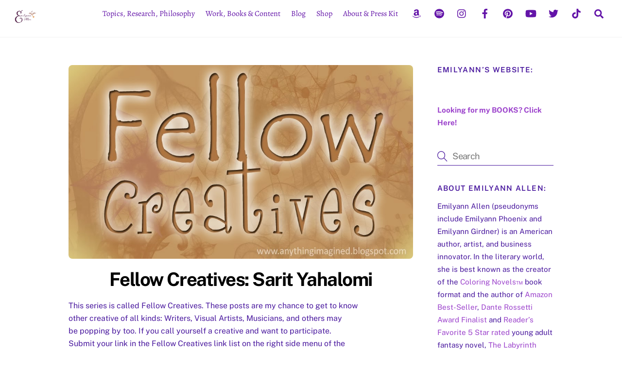

--- FILE ---
content_type: text/html; charset=UTF-8
request_url: https://emilyannallen.com/fellow-creatives-sarit-yahalomi/
body_size: 26615
content:
<!DOCTYPE html>
<html lang="en">
<head>
        <meta charset="UTF-8">
        <meta name="viewport" content="width=device-width, initial-scale=1, minimum-scale=1">
        <meta name='robots' content='index, follow, max-image-preview:large, max-snippet:-1, max-video-preview:-1' />
	<style>img:is([sizes="auto" i], [sizes^="auto," i]) { contain-intrinsic-size: 3000px 1500px }</style>
	
	<!-- This site is optimized with the Yoast SEO plugin v26.8 - https://yoast.com/product/yoast-seo-wordpress/ -->
	<title>Fellow Creatives: Sarit Yahalomi - Emilyann Allen</title>
	<link rel="canonical" href="https://emilyannallen.com/fellow-creatives-sarit-yahalomi/" />
	<meta property="og:locale" content="en_US" />
	<meta property="og:type" content="article" />
	<meta property="og:title" content="Fellow Creatives: Sarit Yahalomi - Emilyann Allen" />
	<meta property="og:description" content="This series is called Fellow Creatives. These posts are my chance to get to know other creative of all kinds: Writers, Visual Artists, Musicians, and others may be popping by too. If you call yourself a creative and want to participate. Submit your link in the Fellow Creatives link list on the right side menu [&hellip;]" />
	<meta property="og:url" content="https://emilyannallen.com/fellow-creatives-sarit-yahalomi/" />
	<meta property="og:site_name" content="Emilyann Allen" />
	<meta property="article:published_time" content="2014-02-20T06:44:00+00:00" />
	<meta property="og:image" content="http://3.bp.blogspot.com/-mUKnRS1UcKk/Uqpe27kYdlI/AAAAAAAABPo/BWshR9NhOwI/s1600/Fellow+Creatives.jpg" />
	<meta name="author" content="Emilyann" />
	<meta name="twitter:card" content="summary_large_image" />
	<meta name="twitter:label1" content="Written by" />
	<meta name="twitter:data1" content="Emilyann" />
	<script type="application/ld+json" class="yoast-schema-graph">{"@context":"https://schema.org","@graph":[{"@type":"Article","@id":"https://emilyannallen.com/fellow-creatives-sarit-yahalomi/#article","isPartOf":{"@id":"https://emilyannallen.com/fellow-creatives-sarit-yahalomi/"},"author":{"name":"Emilyann","@id":"https://emilyannallen.com/#/schema/person/0cd490308bc5c061980ddc038940a26a"},"headline":"Fellow Creatives: Sarit Yahalomi","datePublished":"2014-02-20T06:44:00+00:00","mainEntityOfPage":{"@id":"https://emilyannallen.com/fellow-creatives-sarit-yahalomi/"},"wordCount":1249,"commentCount":7,"image":{"@id":"https://emilyannallen.com/fellow-creatives-sarit-yahalomi/#primaryimage"},"thumbnailUrl":"http://3.bp.blogspot.com/-mUKnRS1UcKk/Uqpe27kYdlI/AAAAAAAABPo/BWshR9NhOwI/s1600/Fellow+Creatives.jpg","keywords":["fellow creatives"],"inLanguage":"en","potentialAction":[{"@type":"CommentAction","name":"Comment","target":["https://emilyannallen.com/fellow-creatives-sarit-yahalomi/#respond"]}]},{"@type":"WebPage","@id":"https://emilyannallen.com/fellow-creatives-sarit-yahalomi/","url":"https://emilyannallen.com/fellow-creatives-sarit-yahalomi/","name":"Fellow Creatives: Sarit Yahalomi - Emilyann Allen","isPartOf":{"@id":"https://emilyannallen.com/#website"},"primaryImageOfPage":{"@id":"https://emilyannallen.com/fellow-creatives-sarit-yahalomi/#primaryimage"},"image":{"@id":"https://emilyannallen.com/fellow-creatives-sarit-yahalomi/#primaryimage"},"thumbnailUrl":"http://3.bp.blogspot.com/-mUKnRS1UcKk/Uqpe27kYdlI/AAAAAAAABPo/BWshR9NhOwI/s1600/Fellow+Creatives.jpg","datePublished":"2014-02-20T06:44:00+00:00","author":{"@id":"https://emilyannallen.com/#/schema/person/0cd490308bc5c061980ddc038940a26a"},"breadcrumb":{"@id":"https://emilyannallen.com/fellow-creatives-sarit-yahalomi/#breadcrumb"},"inLanguage":"en","potentialAction":[{"@type":"ReadAction","target":["https://emilyannallen.com/fellow-creatives-sarit-yahalomi/"]}]},{"@type":"ImageObject","inLanguage":"en","@id":"https://emilyannallen.com/fellow-creatives-sarit-yahalomi/#primaryimage","url":"http://3.bp.blogspot.com/-mUKnRS1UcKk/Uqpe27kYdlI/AAAAAAAABPo/BWshR9NhOwI/s1600/Fellow+Creatives.jpg","contentUrl":"http://3.bp.blogspot.com/-mUKnRS1UcKk/Uqpe27kYdlI/AAAAAAAABPo/BWshR9NhOwI/s1600/Fellow+Creatives.jpg"},{"@type":"BreadcrumbList","@id":"https://emilyannallen.com/fellow-creatives-sarit-yahalomi/#breadcrumb","itemListElement":[{"@type":"ListItem","position":1,"name":"Home","item":"https://emilyannallen.com/"},{"@type":"ListItem","position":2,"name":"Fellow Creatives: Sarit Yahalomi"}]},{"@type":"WebSite","@id":"https://emilyannallen.com/#website","url":"https://emilyannallen.com/","name":"Emilyann Allen","description":"Official website of fantasy books author and designer Emilyann Allen (pseudonyms Emilyann Phoenix and Emilyann Girdner)","potentialAction":[{"@type":"SearchAction","target":{"@type":"EntryPoint","urlTemplate":"https://emilyannallen.com/?s={search_term_string}"},"query-input":{"@type":"PropertyValueSpecification","valueRequired":true,"valueName":"search_term_string"}}],"inLanguage":"en"},{"@type":"Person","@id":"https://emilyannallen.com/#/schema/person/0cd490308bc5c061980ddc038940a26a","name":"Emilyann","image":{"@type":"ImageObject","inLanguage":"en","@id":"https://emilyannallen.com/#/schema/person/image/","url":"https://secure.gravatar.com/avatar/60c4b63703d092d8fb7f7d7646cde2ef2d97ec34b87313e6921ad6ecdaf05d9d?s=96&d=mm&r=g","contentUrl":"https://secure.gravatar.com/avatar/60c4b63703d092d8fb7f7d7646cde2ef2d97ec34b87313e6921ad6ecdaf05d9d?s=96&d=mm&r=g","caption":"Emilyann"},"url":"https://emilyannallen.com/author/luminouswordspress/"}]}</script>
	<!-- / Yoast SEO plugin. -->


            <style id="tf_lazy_style">
                [data-tf-src]{
                    opacity:0
                }
                .tf_svg_lazy{
                    transition:filter .3s linear!important;filter:blur(25px);opacity:1;
                    transform:translateZ(0)
                }
                .tf_svg_lazy_loaded{
                    filter:blur(0)
                }
                .module[data-lazy],.module[data-lazy] .ui,.module_row[data-lazy]:not(.tb_first),.module_row[data-lazy]:not(.tb_first)>.row_inner,.module_row:not(.tb_first) .module_column[data-lazy],.module_row:not(.tb_first) .module_subrow[data-lazy],.module_subrow[data-lazy]>.subrow_inner{
                    background-image:none!important
                }
            </style>
            <noscript><style>[data-tf-src]{
                display:none!important
            }
            .tf_svg_lazy{
                filter:none!important;
                opacity:1!important
            }</style></noscript>
                    <style id="tf_lazy_common">
                        /*chrome bug,prevent run transition on the page loading*/
                body:not(.page-loaded),body:not(.page-loaded) #header,body:not(.page-loaded) a,body:not(.page-loaded) img,body:not(.page-loaded) figure,body:not(.page-loaded) div,body:not(.page-loaded) i,body:not(.page-loaded) li,body:not(.page-loaded) span,body:not(.page-loaded) ul{
                    animation:none!important;
                    transition:none!important
                }
                body:not(.page-loaded) #main-nav li .sub-menu{
                    display:none
                }
                img{
                    max-width:100%;
                    height:auto
                }
					           .tf_fa{display:inline-block;width:1em;height:1em;stroke-width:0;stroke:currentColor;overflow:visible;fill:currentColor;pointer-events:none;vertical-align:middle}#tf_svg symbol{overflow:visible}.tf_lazy{position:relative;visibility:visible;display:block;opacity:.3}.wow .tf_lazy{visibility:hidden;opacity:1;position:static;display:inline}div.tf_audio_lazy audio{visibility:hidden;height:0;display:inline}.mejs-container{visibility:visible}.tf_iframe_lazy{transition:opacity .3s ease-in-out;min-height:10px}.tf_carousel .tf_swiper-wrapper{display:flex}.tf_carousel .tf_swiper-slide{flex-shrink:0;opacity:0}.tf_carousel .tf_lazy{contain:none}.tf_swiper-wrapper>br,.tf_lazy.tf_swiper-wrapper .tf_lazy:after,.tf_lazy.tf_swiper-wrapper .tf_lazy:before{display:none}.tf_lazy:after,.tf_lazy:before{content:'';display:inline-block;position:absolute;width:10px!important;height:10px!important;margin:0 3px;top:50%!important;right:50%!important;left:auto!important;border-radius:100%;background-color:currentColor;visibility:visible;animation:tf-hrz-loader infinite .75s cubic-bezier(.2,.68,.18,1.08)}.tf_lazy:after{width:6px!important;height:6px!important;right:auto!important;left:50%!important;margin-top:3px;animation-delay:-.4s}@keyframes tf-hrz-loader{0%{transform:scale(1);opacity:1}50%{transform:scale(.1);opacity:.6}100%{transform:scale(1);opacity:1}}.tf_lazy_lightbox{position:fixed;background:rgba(11,11,11,.8);color:#ccc;top:0;left:0;display:flex;align-items:center;justify-content:center;z-index:999}.tf_lazy_lightbox .tf_lazy:after,.tf_lazy_lightbox .tf_lazy:before{background:#fff}.tf_video_lazy video{width:100%;height:100%;position:static;object-fit:cover}
        </style>
                    <noscript><style>body:not(.page-loaded) #main-nav li .sub-menu{
                display:block
            }</style></noscript>
            <link type="image/png" href="https://emilyanngirdner.com/wp-content/uploads/2019/06/Phoenix-Line-Art-edited-1.png" rel="apple-touch-icon" /><link type="image/png" href="https://emilyanngirdner.com/wp-content/uploads/2019/06/Phoenix-Line-Art-edited-1.png" rel="icon" /><link rel="prefetch" href="https://emilyannallen.com/wp-content/themes/themify-ultra/js/themify.script.min.js?ver=5.7.1" as="script" importance="low"/><link rel="prefetch" href="https://emilyannallen.com/wp-content/themes/themify-ultra/themify/js/modules/themify.sidemenu.min.js?ver=5.6.4" as="script" importance="low"/><link rel="preload" href="https://emilyannallen.com/wp-content/uploads/2019/09/Phoenix-Line-Art-edited-print-watermark.png" as="image"/><link rel="preload" href="https://fonts.gstatic.com/s/alegreya/v39/4UaSrEBBsBhlBjvfkSLk3abBFkvpkARTPlbgv5qhmSU.woff2" as="font" type="font/woff2" crossorigin importance="high"/><link rel="preload" href="https://fonts.gstatic.com/s/alegreya/v39/4UacrEBBsBhlBjvfkQjt71kZfyBzPgNG9hU4-6qj.woff2" as="font" type="font/woff2" crossorigin importance="high"/><link rel="preload" href="https://fonts.gstatic.com/s/publicsans/v21/ijwTs572Xtc6ZYQws9YVwnNDTJzaxw.woff2" as="font" type="font/woff2" crossorigin importance="high"/><link rel="preload" href="https://fonts.gstatic.com/s/publicsans/v21/ijwRs572Xtc6ZYQws9YVwnNGfJ4.woff2" as="font" type="font/woff2" crossorigin importance="high"/><link rel="preload" importance="high" href="https://emilyannallen.com/wp-content/uploads/themify-concate/3483491541/themify-3722730204.min.css" as="style"><link importance="high" id="themify_concate-css" rel="stylesheet" href="https://emilyannallen.com/wp-content/uploads/themify-concate/3483491541/themify-3722730204.min.css"><link rel="preconnect" href="https://fonts.gstatic.com" crossorigin/><link rel="alternate" type="application/rss+xml" title="Emilyann Allen &raquo; Feed" href="https://emilyannallen.com/feed/" />
<link rel="alternate" type="application/rss+xml" title="Emilyann Allen &raquo; Comments Feed" href="https://emilyannallen.com/comments/feed/" />
<link rel="alternate" type="application/rss+xml" title="Emilyann Allen &raquo; Fellow Creatives: Sarit Yahalomi Comments Feed" href="https://emilyannallen.com/fellow-creatives-sarit-yahalomi/feed/" />
<style id='classic-theme-styles-inline-css'>
/*! This file is auto-generated */
.wp-block-button__link{color:#fff;background-color:#32373c;border-radius:9999px;box-shadow:none;text-decoration:none;padding:calc(.667em + 2px) calc(1.333em + 2px);font-size:1.125em}.wp-block-file__button{background:#32373c;color:#fff;text-decoration:none}
</style>
<style id='global-styles-inline-css'>
:root{--wp--preset--aspect-ratio--square: 1;--wp--preset--aspect-ratio--4-3: 4/3;--wp--preset--aspect-ratio--3-4: 3/4;--wp--preset--aspect-ratio--3-2: 3/2;--wp--preset--aspect-ratio--2-3: 2/3;--wp--preset--aspect-ratio--16-9: 16/9;--wp--preset--aspect-ratio--9-16: 9/16;--wp--preset--color--black: #000000;--wp--preset--color--cyan-bluish-gray: #abb8c3;--wp--preset--color--white: #ffffff;--wp--preset--color--pale-pink: #f78da7;--wp--preset--color--vivid-red: #cf2e2e;--wp--preset--color--luminous-vivid-orange: #ff6900;--wp--preset--color--luminous-vivid-amber: #fcb900;--wp--preset--color--light-green-cyan: #7bdcb5;--wp--preset--color--vivid-green-cyan: #00d084;--wp--preset--color--pale-cyan-blue: #8ed1fc;--wp--preset--color--vivid-cyan-blue: #0693e3;--wp--preset--color--vivid-purple: #9b51e0;--wp--preset--gradient--vivid-cyan-blue-to-vivid-purple: linear-gradient(135deg,rgba(6,147,227,1) 0%,rgb(155,81,224) 100%);--wp--preset--gradient--light-green-cyan-to-vivid-green-cyan: linear-gradient(135deg,rgb(122,220,180) 0%,rgb(0,208,130) 100%);--wp--preset--gradient--luminous-vivid-amber-to-luminous-vivid-orange: linear-gradient(135deg,rgba(252,185,0,1) 0%,rgba(255,105,0,1) 100%);--wp--preset--gradient--luminous-vivid-orange-to-vivid-red: linear-gradient(135deg,rgba(255,105,0,1) 0%,rgb(207,46,46) 100%);--wp--preset--gradient--very-light-gray-to-cyan-bluish-gray: linear-gradient(135deg,rgb(238,238,238) 0%,rgb(169,184,195) 100%);--wp--preset--gradient--cool-to-warm-spectrum: linear-gradient(135deg,rgb(74,234,220) 0%,rgb(151,120,209) 20%,rgb(207,42,186) 40%,rgb(238,44,130) 60%,rgb(251,105,98) 80%,rgb(254,248,76) 100%);--wp--preset--gradient--blush-light-purple: linear-gradient(135deg,rgb(255,206,236) 0%,rgb(152,150,240) 100%);--wp--preset--gradient--blush-bordeaux: linear-gradient(135deg,rgb(254,205,165) 0%,rgb(254,45,45) 50%,rgb(107,0,62) 100%);--wp--preset--gradient--luminous-dusk: linear-gradient(135deg,rgb(255,203,112) 0%,rgb(199,81,192) 50%,rgb(65,88,208) 100%);--wp--preset--gradient--pale-ocean: linear-gradient(135deg,rgb(255,245,203) 0%,rgb(182,227,212) 50%,rgb(51,167,181) 100%);--wp--preset--gradient--electric-grass: linear-gradient(135deg,rgb(202,248,128) 0%,rgb(113,206,126) 100%);--wp--preset--gradient--midnight: linear-gradient(135deg,rgb(2,3,129) 0%,rgb(40,116,252) 100%);--wp--preset--font-size--small: 13px;--wp--preset--font-size--medium: 20px;--wp--preset--font-size--large: 36px;--wp--preset--font-size--x-large: 42px;--wp--preset--spacing--20: 0.44rem;--wp--preset--spacing--30: 0.67rem;--wp--preset--spacing--40: 1rem;--wp--preset--spacing--50: 1.5rem;--wp--preset--spacing--60: 2.25rem;--wp--preset--spacing--70: 3.38rem;--wp--preset--spacing--80: 5.06rem;--wp--preset--shadow--natural: 6px 6px 9px rgba(0, 0, 0, 0.2);--wp--preset--shadow--deep: 12px 12px 50px rgba(0, 0, 0, 0.4);--wp--preset--shadow--sharp: 6px 6px 0px rgba(0, 0, 0, 0.2);--wp--preset--shadow--outlined: 6px 6px 0px -3px rgba(255, 255, 255, 1), 6px 6px rgba(0, 0, 0, 1);--wp--preset--shadow--crisp: 6px 6px 0px rgba(0, 0, 0, 1);}:where(.is-layout-flex){gap: 0.5em;}:where(.is-layout-grid){gap: 0.5em;}body .is-layout-flex{display: flex;}.is-layout-flex{flex-wrap: wrap;align-items: center;}.is-layout-flex > :is(*, div){margin: 0;}body .is-layout-grid{display: grid;}.is-layout-grid > :is(*, div){margin: 0;}:where(.wp-block-columns.is-layout-flex){gap: 2em;}:where(.wp-block-columns.is-layout-grid){gap: 2em;}:where(.wp-block-post-template.is-layout-flex){gap: 1.25em;}:where(.wp-block-post-template.is-layout-grid){gap: 1.25em;}.has-black-color{color: var(--wp--preset--color--black) !important;}.has-cyan-bluish-gray-color{color: var(--wp--preset--color--cyan-bluish-gray) !important;}.has-white-color{color: var(--wp--preset--color--white) !important;}.has-pale-pink-color{color: var(--wp--preset--color--pale-pink) !important;}.has-vivid-red-color{color: var(--wp--preset--color--vivid-red) !important;}.has-luminous-vivid-orange-color{color: var(--wp--preset--color--luminous-vivid-orange) !important;}.has-luminous-vivid-amber-color{color: var(--wp--preset--color--luminous-vivid-amber) !important;}.has-light-green-cyan-color{color: var(--wp--preset--color--light-green-cyan) !important;}.has-vivid-green-cyan-color{color: var(--wp--preset--color--vivid-green-cyan) !important;}.has-pale-cyan-blue-color{color: var(--wp--preset--color--pale-cyan-blue) !important;}.has-vivid-cyan-blue-color{color: var(--wp--preset--color--vivid-cyan-blue) !important;}.has-vivid-purple-color{color: var(--wp--preset--color--vivid-purple) !important;}.has-black-background-color{background-color: var(--wp--preset--color--black) !important;}.has-cyan-bluish-gray-background-color{background-color: var(--wp--preset--color--cyan-bluish-gray) !important;}.has-white-background-color{background-color: var(--wp--preset--color--white) !important;}.has-pale-pink-background-color{background-color: var(--wp--preset--color--pale-pink) !important;}.has-vivid-red-background-color{background-color: var(--wp--preset--color--vivid-red) !important;}.has-luminous-vivid-orange-background-color{background-color: var(--wp--preset--color--luminous-vivid-orange) !important;}.has-luminous-vivid-amber-background-color{background-color: var(--wp--preset--color--luminous-vivid-amber) !important;}.has-light-green-cyan-background-color{background-color: var(--wp--preset--color--light-green-cyan) !important;}.has-vivid-green-cyan-background-color{background-color: var(--wp--preset--color--vivid-green-cyan) !important;}.has-pale-cyan-blue-background-color{background-color: var(--wp--preset--color--pale-cyan-blue) !important;}.has-vivid-cyan-blue-background-color{background-color: var(--wp--preset--color--vivid-cyan-blue) !important;}.has-vivid-purple-background-color{background-color: var(--wp--preset--color--vivid-purple) !important;}.has-black-border-color{border-color: var(--wp--preset--color--black) !important;}.has-cyan-bluish-gray-border-color{border-color: var(--wp--preset--color--cyan-bluish-gray) !important;}.has-white-border-color{border-color: var(--wp--preset--color--white) !important;}.has-pale-pink-border-color{border-color: var(--wp--preset--color--pale-pink) !important;}.has-vivid-red-border-color{border-color: var(--wp--preset--color--vivid-red) !important;}.has-luminous-vivid-orange-border-color{border-color: var(--wp--preset--color--luminous-vivid-orange) !important;}.has-luminous-vivid-amber-border-color{border-color: var(--wp--preset--color--luminous-vivid-amber) !important;}.has-light-green-cyan-border-color{border-color: var(--wp--preset--color--light-green-cyan) !important;}.has-vivid-green-cyan-border-color{border-color: var(--wp--preset--color--vivid-green-cyan) !important;}.has-pale-cyan-blue-border-color{border-color: var(--wp--preset--color--pale-cyan-blue) !important;}.has-vivid-cyan-blue-border-color{border-color: var(--wp--preset--color--vivid-cyan-blue) !important;}.has-vivid-purple-border-color{border-color: var(--wp--preset--color--vivid-purple) !important;}.has-vivid-cyan-blue-to-vivid-purple-gradient-background{background: var(--wp--preset--gradient--vivid-cyan-blue-to-vivid-purple) !important;}.has-light-green-cyan-to-vivid-green-cyan-gradient-background{background: var(--wp--preset--gradient--light-green-cyan-to-vivid-green-cyan) !important;}.has-luminous-vivid-amber-to-luminous-vivid-orange-gradient-background{background: var(--wp--preset--gradient--luminous-vivid-amber-to-luminous-vivid-orange) !important;}.has-luminous-vivid-orange-to-vivid-red-gradient-background{background: var(--wp--preset--gradient--luminous-vivid-orange-to-vivid-red) !important;}.has-very-light-gray-to-cyan-bluish-gray-gradient-background{background: var(--wp--preset--gradient--very-light-gray-to-cyan-bluish-gray) !important;}.has-cool-to-warm-spectrum-gradient-background{background: var(--wp--preset--gradient--cool-to-warm-spectrum) !important;}.has-blush-light-purple-gradient-background{background: var(--wp--preset--gradient--blush-light-purple) !important;}.has-blush-bordeaux-gradient-background{background: var(--wp--preset--gradient--blush-bordeaux) !important;}.has-luminous-dusk-gradient-background{background: var(--wp--preset--gradient--luminous-dusk) !important;}.has-pale-ocean-gradient-background{background: var(--wp--preset--gradient--pale-ocean) !important;}.has-electric-grass-gradient-background{background: var(--wp--preset--gradient--electric-grass) !important;}.has-midnight-gradient-background{background: var(--wp--preset--gradient--midnight) !important;}.has-small-font-size{font-size: var(--wp--preset--font-size--small) !important;}.has-medium-font-size{font-size: var(--wp--preset--font-size--medium) !important;}.has-large-font-size{font-size: var(--wp--preset--font-size--large) !important;}.has-x-large-font-size{font-size: var(--wp--preset--font-size--x-large) !important;}
:where(.wp-block-post-template.is-layout-flex){gap: 1.25em;}:where(.wp-block-post-template.is-layout-grid){gap: 1.25em;}
:where(.wp-block-columns.is-layout-flex){gap: 2em;}:where(.wp-block-columns.is-layout-grid){gap: 2em;}
:root :where(.wp-block-pullquote){font-size: 1.5em;line-height: 1.6;}
</style>
<link rel="preload" href="https://emilyannallen.com/wp-includes/css/dist/components/style.min.css?ver=6.8.3" as="style" /><link rel='stylesheet' id='wp-components-css' href='https://emilyannallen.com/wp-includes/css/dist/components/style.min.css?ver=6.8.3' media='all' />
<link rel="preload" href="https://emilyannallen.com/wp-content/mu-plugins/vendor/wpex/godaddy-launch/includes/Dependencies/GoDaddy/Styles/build/latest.css?ver=2.0.2" as="style" /><link rel='stylesheet' id='godaddy-styles-css' href='https://emilyannallen.com/wp-content/mu-plugins/vendor/wpex/godaddy-launch/includes/Dependencies/GoDaddy/Styles/build/latest.css?ver=2.0.2' media='all' />
<link rel="preload" href="https://emilyannallen.com/wp-content/plugins/share-this-image/assets/css/sti.min.css?ver=2.10" as="style" /><link rel='stylesheet' id='sti-style-css' href='https://emilyannallen.com/wp-content/plugins/share-this-image/assets/css/sti.min.css?ver=2.10' media='all' />
<script src="https://emilyannallen.com/wp-includes/js/jquery/jquery.min.js?ver=3.7.1" id="jquery-core-js"></script>
<link rel="https://api.w.org/" href="https://emilyannallen.com/wp-json/" /><link rel="alternate" title="JSON" type="application/json" href="https://emilyannallen.com/wp-json/wp/v2/posts/5391" /><link rel="EditURI" type="application/rsd+xml" title="RSD" href="https://emilyannallen.com/xmlrpc.php?rsd" />
<meta name="generator" content="WordPress 6.8.3" />
<link rel='shortlink' href='https://emilyannallen.com/?p=5391' />
<link rel="alternate" title="oEmbed (JSON)" type="application/json+oembed" href="https://emilyannallen.com/wp-json/oembed/1.0/embed?url=https%3A%2F%2Femilyannallen.com%2Ffellow-creatives-sarit-yahalomi%2F" />
<link rel="alternate" title="oEmbed (XML)" type="text/xml+oembed" href="https://emilyannallen.com/wp-json/oembed/1.0/embed?url=https%3A%2F%2Femilyannallen.com%2Ffellow-creatives-sarit-yahalomi%2F&#038;format=xml" />

	<style>
	@keyframes themifyAnimatedBG{
		0%{background-color:#d6ac15}
	}
	.page-loaded .module_row.animated-bg{
		animation:themifyAnimatedBG 10000ms infinite alternate
	}
	</style>
	<meta name="p:domain_verify" content="02018722d8074048bffeff49127ff63d"/>

<style id="tb_inline_styles">.tb_animation_on{overflow-x:hidden}.themify_builder .wow{visibility:hidden;animation-fill-mode:both}.themify_builder .tf_lax_done{transition-duration:.8s;transition-timing-function:cubic-bezier(.165,.84,.44,1)}[data-sticky-active].tb_sticky_scroll_active{z-index:1}[data-sticky-active].tb_sticky_scroll_active .hide-on-stick{display:none}@media screen and (min-width:1025px){.hide-desktop{width:0!important;height:0!important;padding:0!important;visibility:hidden!important;margin:0!important;display:table-column!important;background:none!important}}@media screen and (min-width:769px) and (max-width:1024px){.hide-tablet_landscape{width:0!important;height:0!important;padding:0!important;visibility:hidden!important;margin:0!important;display:table-column!important;background:none!important}}@media screen and (min-width:481px) and (max-width:768px){.hide-tablet{width:0!important;height:0!important;padding:0!important;visibility:hidden!important;margin:0!important;display:table-column!important;background:none!important}}@media screen and (max-width:480px){.hide-mobile{width:0!important;height:0!important;padding:0!important;visibility:hidden!important;margin:0!important;display:table-column!important;background:none!important}}</style><noscript><style>.themify_builder .wow,.wow .tf_lazy{visibility:visible!important}</style></noscript><link rel="icon" href="https://emilyannallen.com/wp-content/uploads/2019/05/cropped-20190303_062357-32x32.jpg" sizes="32x32" />
<link rel="icon" href="https://emilyannallen.com/wp-content/uploads/2019/05/cropped-20190303_062357-192x192.jpg" sizes="192x192" />
<link rel="apple-touch-icon" href="https://emilyannallen.com/wp-content/uploads/2019/05/cropped-20190303_062357-180x180.jpg" />
<meta name="msapplication-TileImage" content="https://emilyannallen.com/wp-content/uploads/2019/05/cropped-20190303_062357-270x270.jpg" />
		<style id="wp-custom-css">
			/*
You can add your own CSS here.

Click the help icon above to learn more.
*/

		</style>
		</head>
<body class="wp-singular post-template-default single single-post postid-5391 single-format-standard wp-theme-themify-ultra skin-default sidebar1 default_width no-home tb_animation_on ready-view header-top-bar fixed-header-enabled footer-block tagline-off single-classic-layout filter-hover-none filter-featured-only sticky_sidebar_enabled sidemenu-active">
<a class="screen-reader-text skip-to-content" href="#content">Skip to content</a><div class="tf_search_form tf_search_overlay">
    <form role="search" method="get" id="searchform" class="tf_rel  tf_hide" action="https://emilyannallen.com/">
            <div class="tf_icon_wrap icon-search"><svg  aria-label="Search" role="img" class="tf_fa tf-ti-search"><use href="#tf-ti-search"></use></svg></div>
            <input type="text" name="s" id="s" title="Search" placeholder="Search" value="" />

            
    </form>
</div>
<div id="pagewrap" class="tf_box hfeed site">
					<div id="headerwrap"  class=' tf_box tf_w'>

			
										                                                    <div class="header-icons tf_hide">
                                <a id="menu-icon" class="tf_inline_b tf_text_dec" href="#mobile-menu" aria-label="Menu"><span class="menu-icon-inner tf_inline_b tf_vmiddle tf_overflow"></span><span class="screen-reader-text">Menu</span></a>
				                            </div>
                        
			<header id="header" class="tf_box pagewidth tf_clearfix" itemscope="itemscope" itemtype="https://schema.org/WPHeader">

	            
	            <div class="header-bar tf_box">
				    <div id="site-logo"><a href="https://emilyannallen.com/" title="Emilyann Allen"><img  src="https://emilyannallen.com/wp-content/uploads/2019/09/Phoenix-Line-Art-edited-print-watermark.png" alt="Emilyann Allen / Bestselling Author and Designer" title="Emilyann Allen, Phoenix, Girdner / Bestselling Author and Designer" width="49" height="49" class="site-logo-image" data-tf-not-load="1" importance="high"></a></div>				</div>
				<!-- /.header-bar -->

									<div id="mobile-menu" class="sidemenu sidemenu-off tf_scrollbar">
												
						<div class="navbar-wrapper tf_clearfix">
                            																						<div class="social-widget tf_inline_b tf_vmiddle">
									<div id="themify-social-links-1009" class="widget themify-social-links"><ul class="social-links horizontal">
							<li class="social-link-item amazon font-icon icon-medium">
								<a href="https://www.amazon.com/Emilyann-Girdner/e/B00HOLH7WM?ref=sr_ntt_srch_lnk_1&#038;qid=1560121796&#038;sr=8-1" aria-label="amazon" target="_blank" rel="noopener"><em><svg  aria-label="Amazon" role="img" class="tf_fa tf-fab-amazon"><use href="#tf-fab-amazon"></use></svg></em>  </a>
							</li>
							<!-- /themify-link-item -->
							<li class="social-link-item spotify font-icon icon-medium">
								<a href="https://open.spotify.com/user/qmje3jox8hdqcs87hrqzotri5?si=da3932e4a95d487f&#038;nd=1&#038;dlsi=87de659116924cbd" aria-label="spotify" target="_blank" rel="noopener"><em><svg  aria-label="Spotify" role="img" class="tf_fa tf-fab-spotify"><use href="#tf-fab-spotify"></use></svg></em>  </a>
							</li>
							<!-- /themify-link-item -->
							<li class="social-link-item instagram font-icon icon-medium">
								<a href="https://www.instagram.com/authoremilyannallen/" aria-label="instagram" target="_blank" rel="noopener"><em><svg  aria-label="Instagram" role="img" class="tf_fa tf-fab-instagram"><use href="#tf-fab-instagram"></use></svg></em>  </a>
							</li>
							<!-- /themify-link-item -->
							<li class="social-link-item facebook font-icon icon-medium">
								<a href="https://www.facebook.com/authoremilyannallen/" aria-label="facebook" target="_blank" rel="noopener"><em><svg  aria-label="Facebook" role="img" class="tf_fa tf-fab-facebook"><use href="#tf-fab-facebook"></use></svg></em>  </a>
							</li>
							<!-- /themify-link-item -->
							<li class="social-link-item pinterest font-icon icon-medium">
								<a href="https://www.pinterest.es/emilyanngirdner/" aria-label="pinterest" target="_blank" rel="noopener"><em><svg  aria-label="Pinterest" role="img" class="tf_fa tf-fab-pinterest"><use href="#tf-fab-pinterest"></use></svg></em>  </a>
							</li>
							<!-- /themify-link-item -->
							<li class="social-link-item youtube font-icon icon-medium">
								<a href="https://www.youtube.com/channel/UCGpZmq_XQTetp6rflXTvWdA" aria-label="youtube" target="_blank" rel="noopener"><em><svg  aria-label="YouTube" role="img" class="tf_fa tf-fab-youtube"><use href="#tf-fab-youtube"></use></svg></em>  </a>
							</li>
							<!-- /themify-link-item -->
							<li class="social-link-item twitter font-icon icon-medium">
								<a href="https://twitter.com/emilyanngirdner" aria-label="twitter" target="_blank" rel="noopener"><em><svg  aria-label="Twitter" role="img" class="tf_fa tf-fab-twitter"><use href="#tf-fab-twitter"></use></svg></em>  </a>
							</li>
							<!-- /themify-link-item -->
							<li class="social-link-item tiktok font-icon icon-medium">
								<a href="https://www.tiktok.com/@authoremilyann" aria-label="tiktok" target="_blank" rel="noopener"><em><svg  aria-label="TikTok" role="img" class="tf_fa tf-fab-tiktok"><use href="#tf-fab-tiktok"></use></svg></em>  </a>
							</li>
							<!-- /themify-link-item --></ul></div>								    								</div>
								<!-- /.social-widget -->
							
							<a data-lazy="1" class="search-button tf_search_icon tf_vmiddle tf_inline_b" href="#"><svg  aria-label="Search" role="img" class="tf_fa tf-fas-search"><use href="#tf-fas-search"></use></svg><span class="screen-reader-text">Search</span></a>
							<nav id="main-nav-wrap" itemscope="itemscope" itemtype="https://schema.org/SiteNavigationElement">
								<ul id="main-nav" class="main-nav tf_clearfix tf_box"><li class="menu-item-custom-26684 menu-item menu-item-type-custom menu-item-object-custom menu-item-has-children has-sub-menu menu-item-26684"  aria-haspopup="true"><a  href="https://emilyannallen.com/emilyanns-recommendations/">Topics, Research, Philosophy<span class="child-arrow"></span></a> <ul class="sub-menu"><li class="menu-item-page-27943 menu-item menu-item-type-post_type menu-item-object-page menu-item-27955 menu-page-27943-parent-26684" ><a  href="https://emilyannallen.com/favorite-healthy-cleaners/">Cleaning &#8211; Healthy Solutions &#038; Products</a> </li>
<li class="menu-item-custom-26689 menu-item menu-item-type-custom menu-item-object-custom menu-item-26689 menu-custom-26689-parent-26684" ><a  href="https://emilyannallen.com/online-store/emilyanns-foods/">Food &#8211; Healthy Ideas &#038; Options</a> </li>
<li class="menu-item-custom-26701 menu-item menu-item-type-custom menu-item-object-custom menu-item-26701 menu-custom-26701-parent-26684" ><a  href="https://emilyannallen.com/emilyanns-recommendations/some-of-my-favorite-funny-things/">Funny</a> </li>
<li class="menu-item-page-27980 menu-item menu-item-type-post_type menu-item-object-page menu-item-27993 menu-page-27980-parent-26684" ><a  href="https://emilyannallen.com/favorite-healthy-hygiene-solutions/">Hygiene &#8211; Healthy Solutions &#038; Products</a> </li>
<li class="menu-item-custom-26685 menu-item menu-item-type-custom menu-item-object-custom menu-item-26685 menu-custom-26685-parent-26684" ><a  href="#">Inspiring</a> </li>
<li class="menu-item-custom-26687 menu-item menu-item-type-custom menu-item-object-custom menu-item-26687 menu-custom-26687-parent-26684" ><a  href="https://emilyannallen.com/love/">Love</a> </li>
<li class="menu-item-custom-27342 menu-item menu-item-type-custom menu-item-object-custom menu-item-27342 menu-custom-27342-parent-26684" ><a  href="#">Mind &#038; Mental Health</a> </li>
<li class="menu-item-custom-26686 menu-item menu-item-type-custom menu-item-object-custom menu-item-26686 menu-custom-26686-parent-26684" ><a  href="#">Peace &#038; Peacemaking</a> </li>
</ul></li>
<li class="menu-item-page-5932 menu-item menu-item-type-post_type menu-item-object-page menu-item-has-children has-sub-menu menu-item-5936"  aria-haspopup="true"><a  href="https://emilyannallen.com/fantasy-books-art/">Work, Books &#038; Content<span class="child-arrow"></span></a> <ul class="sub-menu"><li class="menu-item-custom-26700 menu-item menu-item-type-custom menu-item-object-custom menu-item-has-children has-sub-menu menu-item-26700 menu-custom-26700-parent-5936"  aria-haspopup="true"><a  href="#">Art &#038; Design ><span class="child-arrow"></span></a> <ul class="sub-menu"><li class="menu-item-page-15102 menu-item menu-item-type-post_type menu-item-object-page menu-item-15135 menu-page-15102-parent-26700" ><a  href="https://emilyannallen.com/coloring-novels-by-emilyann/">Coloring Novels™</a> </li>
</ul></li>
<li class="menu-item-custom-26680 menu-item menu-item-type-custom menu-item-object-custom menu-item-has-children has-sub-menu menu-item-26680 menu-custom-26680-parent-5936"  aria-haspopup="true"><a  href="https://emilyannallen.com/fantasy-books-art/">Books &#038; Writing  ><span class="child-arrow"></span></a> <ul class="sub-menu"><li class="menu-item-page-7962 menu-item menu-item-type-post_type menu-item-object-page menu-item-7987 menu-page-7962-parent-26680" ><a  href="https://emilyannallen.com/obsidian-series-books/">Obsidian Series Books</a> </li>
<li class="menu-item-page-5965 menu-item menu-item-type-post_type menu-item-object-page menu-item-5969 menu-page-5965-parent-26680" ><a  href="https://emilyannallen.com/vestige-of-credence-fantasy-story/">Vestige of Credence</a> </li>
<li class="menu-item-page-5958 menu-item menu-item-type-post_type menu-item-object-page menu-item-5963 menu-page-5958-parent-26680" ><a  href="https://emilyannallen.com/more-writing-stories/">More Writing &#038; Stories</a> </li>
<li class="menu-item-page-5854 menu-item menu-item-type-post_type menu-item-object-page menu-item-5860 menu-page-5854-parent-26680" ><a  href="https://emilyannallen.com/blog/">Blog</a> </li>
</ul></li>
<li class="menu-item-custom-27746 menu-item menu-item-type-custom menu-item-object-custom menu-item-27746 menu-custom-27746-parent-5936" ><a  href="#">Dance</a> </li>
<li class="menu-item-page-27881 menu-item menu-item-type-post_type menu-item-object-page menu-item-27892 menu-page-27881-parent-5936" ><a  href="https://emilyannallen.com/music/">Music</a> </li>
<li class="menu-item-custom-26681 menu-item menu-item-type-custom menu-item-object-custom menu-item-26681 menu-custom-26681-parent-5936" ><a  href="#">Photography &#038; Modeling</a> </li>
<li class="menu-item-custom-26682 menu-item menu-item-type-custom menu-item-object-custom menu-item-26682 menu-custom-26682-parent-5936" ><a  href="#">Videos</a> </li>
<li class="menu-item-custom-26683 menu-item menu-item-type-custom menu-item-object-custom menu-item-26683 menu-custom-26683-parent-5936" ><a  href="#">Social Media</a> </li>
<li class="menu-item-page-15045 menu-item menu-item-type-post_type menu-item-object-page menu-item-15090 menu-page-15045-parent-5936" ><a  href="https://emilyannallen.com/protective-enclosures-company/">PEC Enclosures</a> </li>
</ul></li>
<li class="menu-item-page-5854 menu-item menu-item-type-post_type menu-item-object-page menu-item-27647" ><a  href="https://emilyannallen.com/blog/">Blog</a> </li>
<li class="menu-item-custom-21849 menu-item menu-item-type-custom menu-item-object-custom menu-item-has-children has-sub-menu menu-item-21849"  aria-haspopup="true"><a  href="#">Shop<span class="child-arrow"></span></a> <ul class="sub-menu"><li class="menu-item-custom-21850 menu-item menu-item-type-custom menu-item-object-custom menu-item-21850 menu-custom-21850-parent-21849" ><a  href="https://emilyannallen.com/fantasy-books-art/">Shop Books</a> </li>
<li class="menu-item-page-26503 menu-item menu-item-type-post_type menu-item-object-page menu-item-26508 menu-page-26503-parent-21849" ><a  href="https://emilyannallen.com/emilyanns-recommendations/">Shop Favorites</a> </li>
<li class="menu-item-custom-27416 menu-item menu-item-type-custom menu-item-object-custom menu-item-27416 menu-custom-27416-parent-21849" ><a  href="https://www.zazzle.com/mbr/238532435338722950/collections">Shop Retail</a> </li>
</ul></li>
<li class="menu-item-page-5507 menu-item menu-item-type-post_type menu-item-object-page menu-item-5775" ><a  href="https://emilyannallen.com/about/">About &#038; Press Kit</a> </li>
</ul>							</nav>
							<!-- /#main-nav-wrap -->
                                                    </div>

																				<!-- /header-widgets -->
						
							<a id="menu-icon-close" aria-label="Close menu" class="tf_close tf_hide" href="#"><span class="screen-reader-text">Close Menu</span></a>

																	</div><!-- #mobile-menu -->
                                                 <div id="toggle-mobile-sidebar-button" class="tf_hide open-toggle-sticky-sidebar toggle-sticky-sidebar">
                                <em class="mobile-sticky-sidebar-icon "></em>
                            </div>
                        					<!-- /#mobile-menu -->
				
				
				
			</header>
			<!-- /#header -->
				        
		</div>
		<!-- /#headerwrap -->
	
	<div id="body" class="tf_box tf_clear tf_mw tf_clearfix">
		
		    <!-- layout-container -->
    <div id="layout" class="pagewidth tf_box tf_clearfix">
	<!-- content -->
<main id="content" class="tf_box tf_clearfix">
        
	<article id="post-5391" class="post tf_clearfix post-5391 type-post status-publish format-standard hentry category-uncategorized tag-fellow-creatives has-post-title no-post-date has-post-category has-post-tag has-post-comment has-post-author ">
	    
				<figure class="post-image tf_clearfix">
			    								<a href="https://emilyannallen.com/fellow-creatives-sarit-yahalomi/">
								<img decoding="async" data-tf-not-load="1" importance="high" src="http://3.bp.blogspot.com/-mUKnRS1UcKk/Uqpe27kYdlI/AAAAAAAABPo/BWshR9NhOwI/s1600/Fellow%20Creatives.jpg" width="1024" height="585" title="Fellow Creatives: Sarit Yahalomi" alt="Fellow Creatives: Sarit Yahalomi">								    				</a>
							    			</figure>
				<div class="post-content">
		<div class="post-content-inner">

			
			<h1 class="post-title entry-title"><a href="https://emilyannallen.com/fellow-creatives-sarit-yahalomi/">Fellow Creatives: Sarit Yahalomi</a></h1>
			
			
				<div class="entry-content">

        				<p>This series is called Fellow Creatives. These posts are my chance to get to know<br />
other creative of all kinds: Writers, Visual Artists, Musicians, and others may<br />
be popping by too. If you call yourself a creative and want to participate.<br />
Submit your link in the Fellow Creatives link list on the right side menu of the<br />
blog or at the bottom of this post.</p>
<p></p>
<div class="separator" style="clear: both; text-align: center;">
<a href="http://3.bp.blogspot.com/-mUKnRS1UcKk/Uqpe27kYdlI/AAAAAAAABPo/BWshR9NhOwI/s1600/Fellow+Creatives.jpg" imageanchor="1" style="margin-left: 1em; margin-right: 1em;"><img data-tf-not-load="1" importance="high" fetchpriority="high" decoding="async" border="0" src="http://3.bp.blogspot.com/-mUKnRS1UcKk/Uqpe27kYdlI/AAAAAAAABPo/BWshR9NhOwI/s1600/Fellow+Creatives.jpg" height="223" width="400" /></a></div>
<p>
We&#8217;re fortunate to have Sarit Yahalomi visiting the blog today. Sarit is a biologist with a hunger for reading. Sair has said &#8220;I love poetry, coffee, and all the fields of ART. My acquaintance Love for Sci-fi started with Frank Herbert&#8217;s &#8220;Dune&#8221;. From Hard core classic Sci fi it was easy to expand to fantasy &amp; para normal, from Ursula K. Le Guin, Patricia A. McKillip, J. R. R. Tolkien, Roger Zelazny and others.&#8221;</p>
<p>As you&#8217;ve already gathered, Sarit is a huge fan of art and writing, and is a creative blogger as well. I was pretty excited that we got to delve further into some of these topics in the Fellow Creatives interview below.</p>
<h3>
Sarit Yahalomi&nbsp;Fellow Creatives<br />
Interview:</h3>
<blockquote class="tr_bq">
<h3 class="MsoNormal" style="text-align: justify;">
<u><b style="mso-bidi-font-weight: normal;"></b></u></h3>
<div class="MsoNormal" style="text-align: justify;">
<b>Can you briefly tell us a bit about yourself? </b></div>
</blockquote>
<blockquote class="tr_bq"><p>
I was reading obsessively since the day I learn to read &#8230; to read in English I started very late &#8230; during my travel in India&#8230; my first book then was Shogun. My first book in Sci Fi was Dune. So as you see I love Sci Fi , Fantazy, YA</p></blockquote>
<blockquote class="tr_bq"><p>
</p>
<div class="MsoNormal" style="text-align: justify;">
<b>If you told someone they could understand you better by listening<br />
to three songs, which would they be? Why?</b></div>
<p></p></blockquote>
<blockquote class="tr_bq"><p>
Because they sing on life/love/children/war/hope without ignoring the&nbsp; harsh reality. And because I love their voice and music. </p></blockquote>
<blockquote class="tr_bq">
<blockquote class="tr_bq">
<ul>
<li>
<h1 class="yt" id="watch-headline-title">
<a href="http://www.youtube.com/artist/asa?feature=watch_video_title" id="watch-headline-show-title">Asa</a> [asha] &#8211; 360°<b> &#8211;</b></h1>
</li>
</ul>
</blockquote>
</blockquote>
<blockquote class="tr_bq">
<ul>
<li>
<div class="separator" style="clear: both; text-align: center;">
</div>
</li>
</ul>
</blockquote>
<div style="text-align: center;">
We don&#8217;t have to go<br />
the 360 degrees,<br />
Now it&#8217;s time to go the 180<br />
<br />
You don&#8217;t have to climb<br />
The highest mountain<br />
For all you&#8217;re looking for<br />
Is within you<br />
<br />
Open the eyes of your mind<br />
Your ears and mouth<br />
As I sing my song<br />
<br />
Open the eyes of your mind<br />
Your ears and mouth<br />
As you hear my words o o o<br />
<br />
Pa ra ra n pa n pa ra re<br />
I&#8217;ll be waiting<br />
I&#8217;ll be<br />
<br />
We still live in yesterday<br />
Many today they waste away<br />
But never the less it&#8217;s never late o<br />
<br />
See the times have changed<br />
I thought you knew<br />
That this world, will<br />
Never ever wait for you<br />
<br />
The world has gone past times of fighting<br />
So drop your guns and your swords<br />
And let us live all as one<br />
<br />
We all need love and understanding<br />
So drop your guns and your swords<br />
And let us live all as one hohoo<br />
<br />
Pa ra ra n pa n pa ra re<br />
I&#8217;ll be waiting<br />
I&#8217;ll be<br />
<br />
Every nation across the ocean<br />
It&#8217;s more than just our colours<br />
We all need one another<br />
<br />
Every people, where ever you be<br />
It&#8217;s more than just our colours<br />
We all need one another</p>
</div>
<p></p>
<blockquote class="tr_bq">
<ul>
<li>&nbsp;<b>Toni Childs &#8211; Womb </b>&#8211; </li>
</ul>
</blockquote>
<div class="separator" style="clear: both; text-align: center;">
</div>
<div style="text-align: center;">
</div>
<div style="text-align: center;">
I&#8217;m breathing in life<br />
I&#8217;m breathing in her<br />
I&#8217;m breathing in the darkness<br />
Of what it is to live<br />
It&#8217;s beautiful here</p>
<p>I&#8217;m breathing in life<br />
I&#8217;m breathing in blood<br />
I&#8217;m breathing in the liquid<br />
Of life and holy joy<br />
It&#8217;s beautiful here<br />
<br />
Ythere is safety in my ears<br />
It&#8217;s wonderful to be here with you<br />
I&#8217;m feeling safe inside you<br />
And i&#8217;m feeling like life would inside of you<br />
The blood and the river are the same<br />
We are one with you here the same<br />
<br />
Mother, can you tell me please<br />
Am i safe<br />
I decide for the world<br />
And i decide to be born<br />
I decide for the world<br />
And i decide to be born<br />
What will i think of this world?<br />
What will i do in this world?<br />
Will i be afraid of this world?&nbsp;&nbsp;</div>
<blockquote class="tr_bq">
<blockquote class="tr_bq">
<ul>
<li>
<h1 class="yt" id="watch-headline-title">
Toni Childs -Welcome to the world &#8211; </h1>
</li>
</ul>
</blockquote>
</blockquote>
<div class="separator" style="clear: both; text-align: center;">
</div>
<div style="text-align: center;">
</div>
<div style="text-align: center;">
Hush, now<br />
And go to sleep<br />
Go to sleep my baby (repeat)<br />
<br />
Let me welcome you to this world<br />
And let me tell you of my world<br />
How it is<br />
And how it is<br />
You want to know now<br />
I want to say that it&#8217;s a bad world<br />
And tell you that it&#8217;s so, so bad<br />
I don&#8217;t want to disappoint you my child<br />
But this world is gonna take you<br />
Gonna take you by storm child<br />
You will be hurt and there will be pain, yeah<br />
But there will be love just the same, yeah<br />
Welcome to the world my boy and girl<br />
Welcome to the world, welcome to the world<br />
<br />
Welcome to the world child<br />
And all it has in store<br />
You will do what you do<br />
What you choose any old time<br />
And take how you take<br />
You&#8217;ll begin to find<br />
That fight as you fight as you will in life<br />
Solutions, confusions<br />
Won&#8217;t you take this time now<br />
<br />
I want to welcome you to this world<br />
And yes, there&#8217;ll be days and nights<br />
When you know the world is alright<br />
<br />
Round and round the world we go<br />
Easy come, some say, easy go<br />
The world could be a better place<br />
But it&#8217;s going to take the whole human race<br />
We want to welcome you to this world<br />
And yes, there&#8217;ll be days and nights<br />
When you&#8217;ll wonder is the world right<br />
We want to welcome you to this world<br />
And yes, there&#8217;ll be days and nights<br />
When you&#8217;ll know the world is alright<br />
<br />
We all bounce on the big world ball<br />
Come child, come with me<br />
Come and bounce onto this world and see (repeat)<br />
<br />
We are joy<br />
We are light<br />
We are darkness and we are night<br />
We are hands and heads and ears and nose<br />
We are feet, fingers, limbs and toes<br />
We all, we all<br />
We are bouncing on this big world ball<br />
<br />
We pull triggers<br />
We play with guns<br />
We play with shoelaces and we twist our tongues<br />
We are kisses<br />
We are huggs<br />
We are the match that will light you off&nbsp;   </div>
<blockquote class="tr_bq"><p>
</p>
<div class="MsoNormal" style="text-align: justify;">
<b>Being that the title of this blog is Anything Imagined, it<br />
seems appropriate to first ask how you get inspired and what boosts your<br />
imagination? </b></div>
</blockquote>
<blockquote class="tr_bq"><p>
</p>
<div class="separator" style="clear: both; text-align: center;">
<a href="http://2.bp.blogspot.com/-Y9c9ZSn68Lk/UsPv1SrIuHI/AAAAAAAAEs0/I_Sdk-iGDlY/s1600/georgiadis_luminesce+copy.jpg" imageanchor="1" style="margin-left: 1em; margin-right: 1em;"><img loading="lazy" decoding="async" border="0" src="http://2.bp.blogspot.com/-Y9c9ZSn68Lk/UsPv1SrIuHI/AAAAAAAAEs0/I_Sdk-iGDlY/s320/georgiadis_luminesce+copy.jpg" height="320" width="264" /></a></div>
<p></p>
<div style="text-align: center;">
<blockquote class="tr_bq"><p>
Everything and nothing&#8230;</p></blockquote>
</div>
</blockquote>
<blockquote class="tr_bq">
<div class="MsoNormal" style="text-align: justify;">
<b>Sometimes people say “they don’t have a creative bone in<br />
their body.” Have you thought much about creativity and do you believe that<br />
what they say is true? Or do you think anyone is capable of creativity if they<br />
chose to be?</b></div>
</blockquote>
<blockquote class="tr_bq">
<div class="separator" style="clear: both; text-align: center;">
<a href="http://1.bp.blogspot.com/-JLfHAYoS7sg/UsPv-kMxOvI/AAAAAAAAEs8/eRTGFhfpivk/s1600/185ed658-d7fd-4984-9af1-6ef539a30f78.jpg" imageanchor="1" style="margin-left: 1em; margin-right: 1em;"><img loading="lazy" decoding="async" border="0" src="http://1.bp.blogspot.com/-JLfHAYoS7sg/UsPv-kMxOvI/AAAAAAAAEs8/eRTGFhfpivk/s320/185ed658-d7fd-4984-9af1-6ef539a30f78.jpg" height="319" width="320" /></a></div>
<p>&nbsp;I think this people are wrong. I think that everybody have some creativity inside his soul&#8230;. if not, How he could he improvised , solve problems, feel empathy&#8230; let his mind wander and wonder or enjoy any kind of art.</p></blockquote>
<blockquote class="tr_bq">
<div class="MsoNormal" style="text-align: justify;">
</div>
</blockquote>
<blockquote class="tr_bq">
<div class="MsoNormal" style="text-align: justify;">
<b>What do you hope to achieve through your blogging and creative pursuits?</b></div>
</blockquote>
<blockquote class="tr_bq">
<div class="separator" style="clear: both; text-align: center;">
<a href="https://4.bp.blogspot.com/-IhiktzI8KQI/UsPyposA78I/AAAAAAAAEtg/eVpjWC9CTh4/s1600/1521501_656591927720831_1724892321_n.jpg" imageanchor="1" style="margin-left: 1em; margin-right: 1em;"><img loading="lazy" decoding="async" border="0" src="https://4.bp.blogspot.com/-IhiktzI8KQI/UsPyposA78I/AAAAAAAAEtg/eVpjWC9CTh4/s320/1521501_656591927720831_1724892321_n.jpg" height="231" width="320" /></a></div>
<div style="text-align: center;">
I hope to touch other souls </div>
</blockquote>
<p>Sarit, I really enjoyed this interview and love your communication through images and videos. It&#8217;s been so much fun having you by the blog! And thank you everyone for stopping to visit. If you haven&#8217;t met Sarit yet, head over to <a href="http://sarityahalomi.blogspot.com/2014/01/the-labyrinth-wall-monster-party.html" target="_blank">Coffee &amp; Books &amp; Art</a> to get acquainted.</p>
<p>Have a happy week everyone and keep imagining =-)</p>
<p>
<i><br /></i><br />
<i>Want to be featured? Sign up on the linky list or email me at emilyann(at)thelabyrinthwall(dot)com I&#8217;ll be in contact.</p>
<p></i></p>
<!--themify_builder_content-->
<div id="themify_builder_content-5391" data-postid="5391" class="themify_builder_content themify_builder_content-5391 themify_builder tf_clear">
    </div>
<!--/themify_builder_content-->

	    
	</div><!-- /.entry-content -->
	
		</div>
		<!-- /.post-content-inner -->
	</div>
	<!-- /.post-content -->
	
</article>
<!-- /.post -->

    
    
		<div class="post-nav tf_box tf_clearfix">
			<span class="prev tf_box"><a href="https://emilyannallen.com/i-frankenstein-at-moulin-rouge/" rel="prev"><span class="arrow"></span> I Frankenstein at the Moulin Rouge</a></span><span class="next tf_box"><a href="https://emilyannallen.com/well-all-be-digested/" rel="next"><span class="arrow"></span> &#8220;We&#8217;ll all be digested&#8221;</a></span>		</div>
		<!-- /.post-nav -->

					<div class="related-posts tf_clearfix">
			<h4 class="related-title">Related Posts</h4>
							<article class="post type-post tf_clearfix">
								<figure class="post-image tf_clearfix">
			    								<a href="https://emilyannallen.com/fellow-creatives-leslee-horner/">
								<img loading="lazy" decoding="async" src="https://emilyannallen.com/wp-content/uploads/2014/09/FellowCreatives-394x330.jpg" width="394" height="330" class="wp-post-image wp-image-5672" title="FellowCreatives" alt="FellowCreatives">								    				</a>
							    			</figure>
								<div class="post-content">
						<p class="post-meta">
							 <span class="post-category"><a href="https://emilyannallen.com/category/uncategorized/" rel="tag" class="term-uncategorized">Uncategorized</a></span>						</p>
						<h4 class="post-title entry-title"><a href="https://emilyannallen.com/fellow-creatives-leslee-horner/">Fellow Creatives: Leslee Horner</a></h4>	<div class="entry-content">

        
		<p>This series is called Fellow Creatives. These posts are my chance to get to know other creative of all kinds: Writers, Visual Artists, Musicians, and others may be popping by too. If you call yourself a creative and want to participate, submit your link in the Fellow Creatives link list on the right side menu. [&hellip;]</p>

		
	    
	</div><!-- /.entry-content -->
						</div>
					<!-- /.post-content -->
				</article>
							<article class="post type-post tf_clearfix">
								<figure class="post-image tf_clearfix">
			    								<a href="https://emilyannallen.com/fellow-creatives-aubryn-stevens/">
								<img loading="lazy" decoding="async" src="https://emilyannallen.com/wp-content/uploads/2014/08/FellowCreatives-394x330.jpg" width="394" height="330" class="wp-post-image wp-image-5704" title="FellowCreatives" alt="FellowCreatives">								    				</a>
							    			</figure>
								<div class="post-content">
						<p class="post-meta">
							 <span class="post-category"><a href="https://emilyannallen.com/category/uncategorized/" rel="tag" class="term-uncategorized">Uncategorized</a></span>						</p>
						<h4 class="post-title entry-title"><a href="https://emilyannallen.com/fellow-creatives-aubryn-stevens/">Fellow Creatives: Aubryn Stevens</a></h4>	<div class="entry-content">

        
		<p>&nbsp; This series is called Fellow Creatives. These posts are my chance to get to know other creative of all kinds: Writers, Visual Artists, Musicians, and others may be popping by too. If you call yourself a creative and want to participate, submit your link in the Fellow Creatives link list on the right side [&hellip;]</p>

		
	    
	</div><!-- /.entry-content -->
						</div>
					<!-- /.post-content -->
				</article>
							<article class="post type-post tf_clearfix">
								<figure class="post-image tf_clearfix">
			    								<a href="https://emilyannallen.com/fellow-creatives-ts-debrosse/">
								<img loading="lazy" decoding="async" src="https://emilyannallen.com/wp-content/uploads/2014/08/FellowCreatives-1-394x330.jpg" width="394" height="330" class="wp-post-image wp-image-5710" title="FellowCreatives-1" alt="FellowCreatives-1">								    				</a>
							    			</figure>
								<div class="post-content">
						<p class="post-meta">
							 <span class="post-category"><a href="https://emilyannallen.com/category/uncategorized/" rel="tag" class="term-uncategorized">Uncategorized</a></span>						</p>
						<h4 class="post-title entry-title"><a href="https://emilyannallen.com/fellow-creatives-ts-debrosse/">Fellow Creatives: T.S. DeBrosse</a></h4>	<div class="entry-content">

        
		<p>This series is called Fellow Creatives. These posts are my chance to get to know other creative of all kinds: Writers, Visual Artists, Musicians, and others may be popping by too. If you call yourself a creative and want to participate, submit your link in the Fellow Creatives link list on the right side menu.&nbsp; [&hellip;]</p>

		
	    
	</div><!-- /.entry-content -->
						</div>
					<!-- /.post-content -->
				</article>
					</div>
		<!-- /.related-posts -->
			</main>
<!-- /content -->
    
    <aside id="sidebar" class="tf_box" itemscope="itemscope" itemtype="https://schema.org/WPSidebar">

        <div id="text-1025" class="widget widget_text"><h4 class="widgettitle">Emilyann&#8217;s Website:</h4>			<div class="textwidget"><p>&nbsp;</p>
<p><strong><a href="https://emilyannallen.com/fantasy-books-art/">Looking for my BOOKS? Click Here!</a></strong></p>
</div>
		</div><div id="search-4" class="widget widget_search"><div class="tf_search_form tf_s_dropdown" data-lazy="1" data-ajax="">
    <form role="search" method="get" id="searchform" class="tf_rel " action="https://emilyannallen.com/">
            <div class="tf_icon_wrap icon-search"><svg  aria-label="Search" role="img" class="tf_fa tf-ti-search"><use href="#tf-ti-search"></use></svg></div>
            <input type="text" name="s" id="s" title="Search" placeholder="Search" value="" />

            
    </form>
</div>
</div><div id="text-1019" class="widget widget_text"><h4 class="widgettitle">About Emilyann Allen:</h4>			<div class="textwidget"><p>Emilyann Allen (pseudonyms include Emilyann Phoenix and Emilyann Girdner) is an American author, artist, and business innovator. In the literary world, she is best known as the creator of the <a href="http://www.bestcoloringnovels.com/">Coloring Novels™</a> book format and the author of <a href="https://emilyannallen.com/the-labyrinth-wall-amazon-best-seller/" target="_blank" rel="noopener">Amazon Best-Seller</a>, <a href="http://www.chantireviews.com/2015/03/06/the-dante-rossetti-awards-2014-for-young-adult-novels-official-finalist-list/" target="_blank" rel="noopener">Dante Rossetti Award Finalist</a> and <a href="https://readersfavorite.com/book-review/34127" target="_blank" rel="noopener">Reader’s Favorite 5 Star rated</a> young adult fantasy novel, <a href="http://www.amazon.com/Labyrinth-Wall-Obsidian-Emilyann-Girdner/dp/0991531205/ref=asap_bc?ie=UTF8" target="_blank" rel="noopener">The Labyrinth Wall</a> (Obsidian Series).</p>
</div>
		</div><div id="media_image-2" class="widget widget_media_image"><a href="https://emilyannallen.com/wp-content/uploads/2017/03/20170302_144940-edit.jpg" target="_blank"><img loading="lazy" width="768" height="1024" src="https://emilyannallen.com/wp-content/uploads/2017/03/20170302_144940-edit-768x1024.jpg" class="image wp-image-6711 aligncenter attachment-large size-large" alt="Emilyann Allen Fantasy Author Interview Biography The Labyrinth Wall and Musician Tony LeBron (Emilyann Girdner, Emilyann Phoenix)" style="max-width: 100%; height: auto;" decoding="async" srcset="https://emilyannallen.com/wp-content/uploads/2017/03/20170302_144940-edit-768x1024.jpg 768w, https://emilyannallen.com/wp-content/uploads/2017/03/20170302_144940-edit-600x800.jpg 600w, https://emilyannallen.com/wp-content/uploads/2017/03/20170302_144940-edit-225x300.jpg 225w, https://emilyannallen.com/wp-content/uploads/2017/03/20170302_144940-edit.jpg 825w" sizes="(max-width: 768px) 100vw, 768px" /></a></div><div id="text-1015" class="widget widget_text"><h4 class="widgettitle">FREE eBook &#038; More:</h4>			<div class="textwidget">Enjoy a FREE fantasy eBook, Emilyann's monthly updates, and entry for her periodic gift card giveaways... 

<!-- Begin MailChimp Signup Form -->
<link href="//cdn-images.mailchimp.com/embedcode/classic-10_7.css" rel="stylesheet" type="text/css">
<style type="text/css">
	#mc_embed_signup{background:#fff; clear:left; font:14px Helvetica,Arial,sans-serif; }
	/* Add your own MailChimp form style overrides in your site stylesheet or in this style block.
	   We recommend moving this block and the preceding CSS link to the HEAD of your HTML file. */
</style>
<div id="mc_embed_signup">
<form action="//thelabyrinthwall.us8.list-manage.com/subscribe/post?u=aa5e745ff59c82054e86b3ff0&amp;id=f966d0aae8" method="post" id="mc-embedded-subscribe-form" name="mc-embedded-subscribe-form" class="validate" target="_blank" novalidate>
    <div id="mc_embed_signup_scroll">
	<h2>Subscribe for Updates</h2>
<div class="indicates-required"><span class="asterisk">*</span> indicates required</div>
<div class="mc-field-group">
	<label for="mce-EMAIL">Email Address  <span class="asterisk">*</span>
</label>
	<input type="email" value="" name="EMAIL" class="required email" id="mce-EMAIL">
</div>
<div class="mc-field-group">
	<label for="mce-FNAME">First Name </label>
	<input type="text" value="" name="FNAME" class="" id="mce-FNAME">
</div>
<div class="mc-field-group">
	<label for="mce-LNAME">Last Name </label>
	<input type="text" value="" name="LNAME" class="" id="mce-LNAME">
</div>
	<div id="mce-responses" class="clear">
		<div class="response" id="mce-error-response" style="display:none"></div>
		<div class="response" id="mce-success-response" style="display:none"></div>
	</div>    <!-- real people should not fill this in and expect good things - do not remove this or risk form bot signups-->
    <div style="position: absolute; left: -5000px;" aria-hidden="true"><input type="text" name="b_aa5e745ff59c82054e86b3ff0_f966d0aae8" tabindex="-1" value=""></div>
    <div class="clear"><input type="submit" value="Get My Free eBook!" name="subscribe" id="mc-embedded-subscribe" class="button"></div>
    </div>
</form>
</div>
<script type='text/javascript' src='//s3.amazonaws.com/downloads.mailchimp.com/js/mc-validate.js'></script><script type='text/javascript'>(function($) {window.fnames = new Array(); window.ftypes = new Array();fnames[0]='EMAIL';ftypes[0]='email';fnames[1]='FNAME';ftypes[1]='text';fnames[2]='LNAME';ftypes[2]='text';}(jQuery));var $mcj = jQuery.noConflict(true);</script>
<!--End mc_embed_signup--></div>
		</div><div id="text-1021" class="widget widget_text">			<div class="textwidget"><a href='http://cloud.feedly.com/#subscription%2Ffeed%2Fhttps%3A%2F%2Femilyannallen.com%2Ffeed%2F'  target='blank'><img decoding="async" id='feedlyFollow' src='https://s3.feedly.com/img/follows/feedly-follow-rectangle-volume-big_2x.png' alt='follow us in feedly' width='132' height='56'></a></div>
		</div><div id="media_image-3" class="widget widget_media_image"><h4 class="widgettitle">The Obsidian Series:</h4><a href="https://emilyannallen.com/obsidian-series-books/"><img src="data:image/svg+xml;charset=UTF-8,%3Csvg%20xmlns%3D%27http%3A%2F%2Fwww.w3.org%2F2000%2Fsvg%27%20width%3D%271100%27%20height%3D%27733%27%20fill%3D%27rgba%28255%2C255%2C255%2C.2%29%27%3E%3Crect%20width%3D%27100%25%27%20height%3D%27100%25%27%2F%3E%3C%2Fsvg%3E" loading="lazy" data-lazy="1" class="tf_svg_lazy image aligncenter" data-tf-src="http://qjw.be9.myftpupload.com/wp-content/uploads/2019/09/obsidianseriesbooks-039-5x8-Paperback-Book-with-iphone-COVERVAULT-quoteslogos.png" alt="The Obsidian Series fantasy books by Emilyann Allen" width="1100" height="733" decoding="async" /><noscript><img class="image aligncenter" data-tf-not-load src="http://qjw.be9.myftpupload.com/wp-content/uploads/2019/09/obsidianseriesbooks-039-5x8-Paperback-Book-with-iphone-COVERVAULT-quoteslogos.png" alt="The Obsidian Series fantasy books by Emilyann Allen" width="1100" height="733" decoding="async" /></noscript></a></div><div id="text-1022" class="widget widget_text">			<div class="textwidget"><div id="gr_add_to_books">
    <div class="gr_custom_each_container_">
      <a target="_blank" style="border:none" href="https://www.goodreads.com/book/isbn/1304639444"><img src="data:image/svg+xml;charset=UTF-8,%3Csvg%20xmlns%3D%27http%3A%2F%2Fwww.w3.org%2F2000%2Fsvg%27%20width%3D%2770%27%20height%3D%2725%27%20fill%3D%27rgba%28255%2C255%2C255%2C.2%29%27%3E%3Crect%20width%3D%27100%25%27%20height%3D%27100%25%27%2F%3E%3C%2Fsvg%3E" decoding="async" loading="lazy" data-lazy="1" class="tf_svg_lazy" width="70" height="25" alt="The Labyrinth Wall" data-tf-src="https://www.goodreads.com/images/atmb_add_book-70x25.png" /><noscript><img alt="The Labyrinth Wall" data-tf-not-load src="https://www.goodreads.com/images/atmb_add_book-70x25.png" /></noscript></a>
    </div>
  </div>
  <!-- the identifier in the following script tag can be a GR book id or an isbn -->
  <script src="https://www.goodreads.com/book/add_to_books_widget_frame/1304639444?atmb_widget%5Bbutton%5D=atmb_widget_1.png"></script></div>
		</div><div id="tag_cloud-2" class="widget widget_tag_cloud"><h4 class="widgettitle">Explore Blog Posts:</h4><div class="tagcloud"><a href="https://emilyannallen.com/tag/animals/" class="tag-cloud-link tag-link-67 tag-link-position-1" style="font-size: 8pt;" aria-label="Animals (1 item)">Animals</a>
<a href="https://emilyannallen.com/tag/art/" class="tag-cloud-link tag-link-92 tag-link-position-2" style="font-size: 8pt;" aria-label="Art (1 item)">Art</a>
<a href="https://emilyannallen.com/tag/art-history/" class="tag-cloud-link tag-link-51 tag-link-position-3" style="font-size: 10.957746478873pt;" aria-label="Art History (3 items)">Art History</a>
<a href="https://emilyannallen.com/tag/blog-awards-and-events/" class="tag-cloud-link tag-link-20 tag-link-position-4" style="font-size: 18.647887323944pt;" aria-label="Blog Awards and Events (23 items)">Blog Awards and Events</a>
<a href="https://emilyannallen.com/tag/blogfests/" class="tag-cloud-link tag-link-33 tag-link-position-5" style="font-size: 15.985915492958pt;" aria-label="Blogfests (12 items)">Blogfests</a>
<a href="https://emilyannallen.com/tag/blog-tours/" class="tag-cloud-link tag-link-32 tag-link-position-6" style="font-size: 11.943661971831pt;" aria-label="Blog Tours (4 items)">Blog Tours</a>
<a href="https://emilyannallen.com/tag/books-and-short-stories/" class="tag-cloud-link tag-link-26 tag-link-position-7" style="font-size: 19.43661971831pt;" aria-label="Books and Short Stories (28 items)">Books and Short Stories</a>
<a href="https://emilyannallen.com/tag/contests/" class="tag-cloud-link tag-link-34 tag-link-position-8" style="font-size: 13.915492957746pt;" aria-label="Contests (7 items)">Contests</a>
<a href="https://emilyannallen.com/tag/digital-art/" class="tag-cloud-link tag-link-53 tag-link-position-9" style="font-size: 11.943661971831pt;" aria-label="Digital Art (4 items)">Digital Art</a>
<a href="https://emilyannallen.com/tag/events/" class="tag-cloud-link tag-link-21 tag-link-position-10" style="font-size: 13.915492957746pt;" aria-label="Events (7 items)">Events</a>
<a href="https://emilyannallen.com/tag/fantasy/" class="tag-cloud-link tag-link-23 tag-link-position-11" style="font-size: 14.408450704225pt;" aria-label="Fantasy (8 items)">Fantasy</a>
<a href="https://emilyannallen.com/tag/fellow-creatives/" class="tag-cloud-link tag-link-45 tag-link-position-12" style="font-size: 19.633802816901pt;" aria-label="fellow creatives (29 items)">fellow creatives</a>
<a href="https://emilyannallen.com/tag/food/" class="tag-cloud-link tag-link-153 tag-link-position-13" style="font-size: 8pt;" aria-label="Food (1 item)">Food</a>
<a href="https://emilyannallen.com/tag/giveaways/" class="tag-cloud-link tag-link-35 tag-link-position-14" style="font-size: 17.859154929577pt;" aria-label="Giveaways (19 items)">Giveaways</a>
<a href="https://emilyannallen.com/tag/inspiring/" class="tag-cloud-link tag-link-70 tag-link-position-15" style="font-size: 10.957746478873pt;" aria-label="Inspiring (3 items)">Inspiring</a>
<a href="https://emilyannallen.com/tag/instagram/" class="tag-cloud-link tag-link-110 tag-link-position-16" style="font-size: 8pt;" aria-label="Instagram (1 item)">Instagram</a>
<a href="https://emilyannallen.com/tag/legends-of-the-conjuring-gift/" class="tag-cloud-link tag-link-40 tag-link-position-17" style="font-size: 9.7746478873239pt;" aria-label="Legends of the Conjuring Gift (2 items)">Legends of the Conjuring Gift</a>
<a href="https://emilyannallen.com/tag/life/" class="tag-cloud-link tag-link-64 tag-link-position-18" style="font-size: 9.7746478873239pt;" aria-label="Life (2 items)">Life</a>
<a href="https://emilyannallen.com/tag/love/" class="tag-cloud-link tag-link-151 tag-link-position-19" style="font-size: 8pt;" aria-label="love (1 item)">love</a>
<a href="https://emilyannallen.com/tag/memorable-quotes/" class="tag-cloud-link tag-link-36 tag-link-position-20" style="font-size: 9.7746478873239pt;" aria-label="Memorable Quotes (2 items)">Memorable Quotes</a>
<a href="https://emilyannallen.com/tag/more-about-me/" class="tag-cloud-link tag-link-38 tag-link-position-21" style="font-size: 13.422535211268pt;" aria-label="More About Me (6 items)">More About Me</a>
<a href="https://emilyannallen.com/tag/movie-mash-up-monday/" class="tag-cloud-link tag-link-24 tag-link-position-22" style="font-size: 22pt;" aria-label="Movie Mash-Up Monday (51 items)">Movie Mash-Up Monday</a>
<a href="https://emilyannallen.com/tag/movies/" class="tag-cloud-link tag-link-25 tag-link-position-23" style="font-size: 11.943661971831pt;" aria-label="Movies (4 items)">Movies</a>
<a href="https://emilyannallen.com/tag/my-writing-and-art/" class="tag-cloud-link tag-link-27 tag-link-position-24" style="font-size: 21.901408450704pt;" aria-label="My Writing and Art (50 items)">My Writing and Art</a>
<a href="https://emilyannallen.com/tag/nanowrimo/" class="tag-cloud-link tag-link-41 tag-link-position-25" style="font-size: 11.943661971831pt;" aria-label="NaNoWriMo (4 items)">NaNoWriMo</a>
<a href="https://emilyannallen.com/tag/news/" class="tag-cloud-link tag-link-22 tag-link-position-26" style="font-size: 12.732394366197pt;" aria-label="News (5 items)">News</a>
<a href="https://emilyannallen.com/tag/novel-puzzle/" class="tag-cloud-link tag-link-52 tag-link-position-27" style="font-size: 12.732394366197pt;" aria-label="Novel Puzzle (5 items)">Novel Puzzle</a>
<a href="https://emilyannallen.com/tag/novel-writing/" class="tag-cloud-link tag-link-37 tag-link-position-28" style="font-size: 13.422535211268pt;" aria-label="Novel Writing (6 items)">Novel Writing</a>
<a href="https://emilyannallen.com/tag/observations-and-reviews/" class="tag-cloud-link tag-link-43 tag-link-position-29" style="font-size: 15.985915492958pt;" aria-label="Observations and Reviews (12 items)">Observations and Reviews</a>
<a href="https://emilyannallen.com/tag/obsidian-series/" class="tag-cloud-link tag-link-28 tag-link-position-30" style="font-size: 14.408450704225pt;" aria-label="Obsidian Series (8 items)">Obsidian Series</a>
<a href="https://emilyannallen.com/tag/poetry/" class="tag-cloud-link tag-link-50 tag-link-position-31" style="font-size: 9.7746478873239pt;" aria-label="Poetry (2 items)">Poetry</a>
<a href="https://emilyannallen.com/tag/publishing/" class="tag-cloud-link tag-link-47 tag-link-position-32" style="font-size: 9.7746478873239pt;" aria-label="Publishing (2 items)">Publishing</a>
<a href="https://emilyannallen.com/tag/quotes/" class="tag-cloud-link tag-link-63 tag-link-position-33" style="font-size: 8pt;" aria-label="Quotes (1 item)">Quotes</a>
<a href="https://emilyannallen.com/tag/rainbow-portraits/" class="tag-cloud-link tag-link-93 tag-link-position-34" style="font-size: 8pt;" aria-label="Rainbow Portraits (1 item)">Rainbow Portraits</a>
<a href="https://emilyannallen.com/tag/read-vestige-of-credence/" class="tag-cloud-link tag-link-59 tag-link-position-35" style="font-size: 19.633802816901pt;" aria-label="Read Vestige of Credence (29 items)">Read Vestige of Credence</a>
<a href="https://emilyannallen.com/tag/reviews/" class="tag-cloud-link tag-link-29 tag-link-position-36" style="font-size: 13.915492957746pt;" aria-label="Reviews (7 items)">Reviews</a>
<a href="https://emilyannallen.com/tag/reviews-and-observations/" class="tag-cloud-link tag-link-44 tag-link-position-37" style="font-size: 13.422535211268pt;" aria-label="Reviews and Observations (6 items)">Reviews and Observations</a>
<a href="https://emilyannallen.com/tag/the-haunted-realm/" class="tag-cloud-link tag-link-30 tag-link-position-38" style="font-size: 13.915492957746pt;" aria-label="The Haunted Realm (7 items)">The Haunted Realm</a>
<a href="https://emilyannallen.com/tag/the-labyrinth-wall/" class="tag-cloud-link tag-link-31 tag-link-position-39" style="font-size: 16.380281690141pt;" aria-label="The Labyrinth Wall (13 items)">The Labyrinth Wall</a>
<a href="https://emilyannallen.com/tag/the-oceans-riddle/" class="tag-cloud-link tag-link-48 tag-link-position-40" style="font-size: 8pt;" aria-label="The Ocean&#039;s Riddle (1 item)">The Ocean&#039;s Riddle</a>
<a href="https://emilyannallen.com/tag/thoughts/" class="tag-cloud-link tag-link-127 tag-link-position-41" style="font-size: 8pt;" aria-label="Thoughts (1 item)">Thoughts</a>
<a href="https://emilyannallen.com/tag/throwback-thursday-fantasy-relay/" class="tag-cloud-link tag-link-39 tag-link-position-42" style="font-size: 16.380281690141pt;" aria-label="Throwback Thursday Fantasy Relay (13 items)">Throwback Thursday Fantasy Relay</a>
<a href="https://emilyannallen.com/tag/tips-and-advice/" class="tag-cloud-link tag-link-42 tag-link-position-43" style="font-size: 12.732394366197pt;" aria-label="Tips and Advice (5 items)">Tips and Advice</a>
<a href="https://emilyannallen.com/tag/tv-shows/" class="tag-cloud-link tag-link-46 tag-link-position-44" style="font-size: 11.943661971831pt;" aria-label="TV Shows (4 items)">TV Shows</a>
<a href="https://emilyannallen.com/tag/writing-process/" class="tag-cloud-link tag-link-49 tag-link-position-45" style="font-size: 16.87323943662pt;" aria-label="Writing Process (15 items)">Writing Process</a></div>
</div><div id="archives-3" class="widget widget_archive"><h4 class="widgettitle">Full Blogs Archive&#8230;</h4>		<label class="screen-reader-text" for="archives-dropdown-3">Full Blogs Archive&#8230;</label>
		<select id="archives-dropdown-3" name="archive-dropdown">
			
			<option value="">Select Month</option>
				<option value='https://emilyannallen.com/2025/10/'> October 2025 </option>
	<option value='https://emilyannallen.com/2025/08/'> August 2025 </option>
	<option value='https://emilyannallen.com/2024/03/'> March 2024 </option>
	<option value='https://emilyannallen.com/2024/02/'> February 2024 </option>
	<option value='https://emilyannallen.com/2019/11/'> November 2019 </option>
	<option value='https://emilyannallen.com/2019/08/'> August 2019 </option>
	<option value='https://emilyannallen.com/2019/06/'> June 2019 </option>
	<option value='https://emilyannallen.com/2017/08/'> August 2017 </option>
	<option value='https://emilyannallen.com/2017/07/'> July 2017 </option>
	<option value='https://emilyannallen.com/2017/06/'> June 2017 </option>
	<option value='https://emilyannallen.com/2017/05/'> May 2017 </option>
	<option value='https://emilyannallen.com/2017/04/'> April 2017 </option>
	<option value='https://emilyannallen.com/2017/03/'> March 2017 </option>
	<option value='https://emilyannallen.com/2017/02/'> February 2017 </option>
	<option value='https://emilyannallen.com/2017/01/'> January 2017 </option>
	<option value='https://emilyannallen.com/2016/12/'> December 2016 </option>
	<option value='https://emilyannallen.com/2016/06/'> June 2016 </option>
	<option value='https://emilyannallen.com/2015/11/'> November 2015 </option>
	<option value='https://emilyannallen.com/2015/10/'> October 2015 </option>
	<option value='https://emilyannallen.com/2015/09/'> September 2015 </option>
	<option value='https://emilyannallen.com/2015/08/'> August 2015 </option>
	<option value='https://emilyannallen.com/2015/07/'> July 2015 </option>
	<option value='https://emilyannallen.com/2015/06/'> June 2015 </option>
	<option value='https://emilyannallen.com/2015/05/'> May 2015 </option>
	<option value='https://emilyannallen.com/2015/01/'> January 2015 </option>
	<option value='https://emilyannallen.com/2014/12/'> December 2014 </option>
	<option value='https://emilyannallen.com/2014/11/'> November 2014 </option>
	<option value='https://emilyannallen.com/2014/10/'> October 2014 </option>
	<option value='https://emilyannallen.com/2014/09/'> September 2014 </option>
	<option value='https://emilyannallen.com/2014/08/'> August 2014 </option>
	<option value='https://emilyannallen.com/2014/04/'> April 2014 </option>
	<option value='https://emilyannallen.com/2014/03/'> March 2014 </option>
	<option value='https://emilyannallen.com/2014/02/'> February 2014 </option>
	<option value='https://emilyannallen.com/2014/01/'> January 2014 </option>
	<option value='https://emilyannallen.com/2013/12/'> December 2013 </option>
	<option value='https://emilyannallen.com/2013/11/'> November 2013 </option>
	<option value='https://emilyannallen.com/2013/10/'> October 2013 </option>
	<option value='https://emilyannallen.com/2013/09/'> September 2013 </option>
	<option value='https://emilyannallen.com/2013/08/'> August 2013 </option>
	<option value='https://emilyannallen.com/2013/07/'> July 2013 </option>
	<option value='https://emilyannallen.com/2013/06/'> June 2013 </option>
	<option value='https://emilyannallen.com/2013/05/'> May 2013 </option>
	<option value='https://emilyannallen.com/2013/04/'> April 2013 </option>
	<option value='https://emilyannallen.com/2013/03/'> March 2013 </option>
	<option value='https://emilyannallen.com/2013/02/'> February 2013 </option>
	<option value='https://emilyannallen.com/2013/01/'> January 2013 </option>
	<option value='https://emilyannallen.com/2012/12/'> December 2012 </option>
	<option value='https://emilyannallen.com/2012/11/'> November 2012 </option>
	<option value='https://emilyannallen.com/2012/10/'> October 2012 </option>
	<option value='https://emilyannallen.com/2012/09/'> September 2012 </option>
	<option value='https://emilyannallen.com/2012/08/'> August 2012 </option>

		</select>

			<script>
(function() {
	var dropdown = document.getElementById( "archives-dropdown-3" );
	function onSelectChange() {
		if ( dropdown.options[ dropdown.selectedIndex ].value !== '' ) {
			document.location.href = this.options[ this.selectedIndex ].value;
		}
	}
	dropdown.onchange = onSelectChange;
})();
</script>
</div>
    </aside>
    <!-- /#sidebar -->

        </div>    
    </div><!-- /body -->
<div id="footerwrap" class="tf_box tf_clear ">
				<footer id="footer" class="tf_box pagewidth tf_scrollbar tf_rel tf_clearfix" itemscope="itemscope" itemtype="https://schema.org/WPFooter">
			<div class="back-top tf_textc tf_clearfix back-top-float back-top-hide"><div class="arrow-up"><a aria-label="Back to top" href="#header"><span class="screen-reader-text">Back To Top</span></a></div></div>
			<div class="main-col first tf_clearfix">
				<div class="footer-left-wrap first">
																	<div class="footer-logo-wrapper tf_clearfix">
							<div id="footer-logo"><a href="https://emilyannallen.com" title="Emilyann Allen"><span>Emilyann Allen</span></a></div>							<!-- /footer-logo -->
						</div>
					
									</div>

				<div class="footer-right-wrap">
																	<div class="footer-nav-wrap">
							<ul id="footer-nav" class="footer-nav"><li id="menu-item-5175" class="menu-item-page-2693 menu-item menu-item-type-post_type menu-item-object-page menu-item-5175"><a href="https://emilyannallen.com/?page_id=2693">Store</a></li>
</ul>						</div>
						<!-- /.footer-nav-wrap -->
					
									</div>
			</div>

												<div class="section-col tf_clearfix">
						<div class="footer-widgets-wrap">
							
		<div class="footer-widgets tf_clearfix">
							<div class=" first tf_box tf_float">
					<div id="block-6" class="widget widget_block">&nbsp;

<a href="https://emilyannallen.com/contact-emilyann/" target="_blank" rel="noopener">Contact</a>      <a href="https://emilyannallen.com/shipping-returns/">Shipping &amp; Returns</a>      <a href="http://luminouswordspress.com/privacy-policy/" target="_blank" rel="noopener">LWP Privacy Policy</a>      <a href="http://luminouswordspress.com/terms-conditions/" target="_blank" rel="noopener">LWP Terms &amp; Conditions</a>
<br><br>
<script type="text/javascript" src="//downloads.mailchimp.com/js/signup-forms/popup/unique-methods/embed.js" data-dojo-config="usePlainJson: true, isDebug: false"></script><script type="text/javascript">window.dojoRequire(["mojo/signup-forms/Loader"], function(L) { L.start({"baseUrl":"mc.us8.list-manage.com","uuid":"aa5e745ff59c82054e86b3ff0","lid":"f966d0aae8","uniqueMethods":true}) })</script>

&nbsp;

<em>I receive revenue from my book sales, my other various brands, and from Protective Enclosures Company where I am the Editorial and Marketing Director. The other recommendations or information on the website are not sponsored. I just want to share my journey and resources that may be helpful for us all. I am not a nutritionist or licensed expert in areas of health, food, fitness, and such. I do not claim responsibility if anyone is not happy with or experiences issues of any kind with any suggestions on this website. <em>Coloring Novels and The Labyrinth Wall, and their logos are trademarks of Luminous Words Press. All other trademarks are the property of their respective owners. I do not claim affiliation or endorsement of mentioned brands unless otherwise specifically indicated. </em></em>

&nbsp;</div>				</div>
					</div>
		<!-- /.footer-widgets -->

								<!-- /footer-widgets -->
						</div>
					</div>
					<div class="footer-text tf_clear tf_clearfix">
						<div class="footer-text-inner">
							<div class="one">&copy; <a href="https://emilyannallen.com">Emilyann Allen</a> 2026</div><div class="two">Powered by <a href="http://wordpress.org">WordPress</a> &bull; <a href="https://themify.me">Themify WordPress Themes</a></div>						</div>
					</div>
					<!-- /.footer-text -->
							
					</footer><!-- /#footer -->
				
	</div><!-- /#footerwrap -->
</div><!-- /#pagewrap -->
<!-- wp_footer -->
<script type="speculationrules">
{"prefetch":[{"source":"document","where":{"and":[{"href_matches":"\/*"},{"not":{"href_matches":["\/wp-*.php","\/wp-admin\/*","\/wp-content\/uploads\/*","\/wp-content\/*","\/wp-content\/plugins\/*","\/wp-content\/themes\/themify-ultra\/*","\/*\\?(.+)"]}},{"not":{"selector_matches":"a[rel~=\"nofollow\"]"}},{"not":{"selector_matches":".no-prefetch, .no-prefetch a"}}]},"eagerness":"conservative"}]}
</script>
            <!--googleoff:all-->
            <!--noindex-->
            <script type="text/template" id="tf_vars">
            var themifyScript = {"headerType":"header-top-bar","sticky_header":"","pageLoaderEffect":"","infiniteEnable":"0"};
var tbLocalScript = {"builder_url":"https://emilyannallen.com/wp-content/themes/themify-ultra/themify/themify-builder","js_modules":{"b":{"u":"/js/themify.builder.script.min.js","v":"5.6.4"},"sh":{"u":"/js/themify.scroll-highlight.min.js","v":"5.6.4"},"sty":{"u":"sticky.min.js","v":"5.6.4"}},"breakpoints":{"tablet_landscape":[769,1024],"tablet":[481,768],"mobile":480},"scrollHighlight":{"speed":900.01},"addons":{"bgzs":{"match":".builder-zoom-scrolling","js":"https://emilyannallen.com/wp-content/themes/themify-ultra/themify/themify-builder/js/modules/bgzoom_scroll.js"},"bgzm":{"match":".builder-zooming","js":"https://emilyannallen.com/wp-content/themes/themify-ultra/themify/themify-builder/js/modules/bgzoom.js"},"p":{"match":".builder-parallax-scrolling","js":"https://emilyannallen.com/wp-content/themes/themify-ultra/themify/themify-builder/js/modules/parallax.js"},"fwv":{"match":"[data-tbfullwidthvideo]","js":"https://emilyannallen.com/wp-content/themes/themify-ultra/themify/themify-builder/js/modules/fullwidthvideo.js"},"bgs":{"selector":":scope>.tb_slider","js":"https://emilyannallen.com/wp-content/themes/themify-ultra/themify/themify-builder/js/modules/backgroundSlider.js"},"rd":{"selector":".module-text-more","js":"https://emilyannallen.com/wp-content/themes/themify-ultra/themify/themify-builder/js/modules/readMore.js"},"cl":{"selector":"[data-tb_link]","js":"https://emilyannallen.com/wp-content/themes/themify-ultra/themify/themify-builder/js/modules/clickableComponent.js"},"fr":{"match":".tb_row_frame_wrap","css":"https://emilyannallen.com/wp-content/themes/themify-ultra/themify/themify-builder/css/modules/frames.css"},"bgz":{"match":".themify-bg-zoom","css":"https://emilyannallen.com/wp-content/themes/themify-ultra/themify/themify-builder/css/modules/bg-zoom.css"},"cv":{"selector":".builder_row_cover","css":"https://emilyannallen.com/wp-content/themes/themify-ultra/themify/themify-builder/css/modules/cover.css"}}};
var themify_vars = {"version":"5.6.4","url":"https://emilyannallen.com/wp-content/themes/themify-ultra/themify","wp":"6.8.3","ajax_url":"https://emilyannallen.com/wp-admin/admin-ajax.php","includesURL":"https://emilyannallen.com/wp-includes/","emailSub":"Check this out!","nop":"Sorry, no posts found.","lightbox":{"i18n":{"tCounter":"%curr% of %total%"}},"s_v":"5.3.9","js_modules":{"fxh":{"u":"fixedheader.min.js","v":"5.6.4"},"lb":{"u":"lightbox.min.js","v":"5.6.4"},"gal":{"u":"themify.gallery.min.js","v":"5.6.4"},"sw":{"u":"swiper/swiper.min.js","v":"5.6.4"},"tc":{"u":"themify.carousel.min.js","v":"5.6.4"},"map":{"u":"map.min.js","v":"5.6.4"},"at":{"u":"autoTiles.min.js","v":"5.6.4"},"iso":{"u":"isotop.min.js","v":"5.6.4"},"is":{"u":"jquery.isotope.min.js","v":"5.6.4"},"inf":{"u":"infinite.min.js","v":"5.6.4"},"lax":{"u":"lax.min.js","v":"5.6.4"},"lx":{"u":"themify.lax.min.js","v":"5.6.4"},"video":{"u":"video-player.min.js","v":"5.6.4"},"audio":{"u":"audio-player.min.js","v":"5.6.4"},"side":{"u":"themify.sidemenu.min.js","v":"5.6.4"},"edge":{"u":"edge.Menu.min.js","v":"5.6.4"},"wow":{"u":"tf_wow.min.js","v":"5.6.4"},"sharer":{"u":"sharer.min.js","v":"5.6.4"},"mega":{"u":"/megamenu/js/themify.mega-menu.min.js","v":"5.6.4"},"drop":{"u":"themify.dropdown.min.js","v":"5.6.4"},"wc":{"u":"wc.min.js","v":"5.6.4"},"as":{"u":"ajax-search.min.js","v":"5.6.4"},"t":{"u":"tooltip.min.js","v":"5.6.4"},"stb":{"u":"sticky-buy.min.js","v":"5.6.4"},"wcacc":{"u":"wc-accordion-tabs.min.js","v":"5.6.4"}},"css_modules":{"sw":{"u":"swiper/swiper.min.css","v":"5.6.4"},"an":{"u":"animate.min.css","v":"5.6.4"},"video":{"u":"video.min.css","v":"5.6.4"},"audio":{"u":"audio.min.css","v":"5.6.4"},"drop":{"u":"dropdown.min.css","v":"5.6.4"},"lb":{"u":"lightbox.min.css","v":"5.6.4"},"t":{"u":"tooltip.min.css","v":"5.6.4"},"mega":{"u":"/megamenu/css/megamenu.min.css","v":"5.6.4"},"stb":{"u":"sticky-buy.min.css","v":"5.6.4"}},"menu_tooltips":[],"is_min":"1","wp_embed":"https://emilyannallen.com/wp-includes/js/wp-embed.min.js","sw":{"site_url":"https://emilyannallen.com","plugins_url":"plugins","sw_refresh":true},"theme_v":"5.7.1","theme_js":"https://emilyannallen.com/wp-content/themes/themify-ultra/js/themify.script.min.js","theme_url":"https://emilyannallen.com/wp-content/themes/themify-ultra","menu_point":"900","done":{"tb_parallax":true,"tf_search_form":true}};            </script>
            <!--/noindex-->
            <!--googleon:all-->
            <script nomodule defer src="https://emilyannallen.com/wp-content/themes/themify-ultra/themify/js/modules/fallback.min.js?ver=5.6.4"></script>
            <script defer="defer" src="https://emilyannallen.com/wp-content/themes/themify-ultra/themify/js/main.min.js?ver=5.6.4" id="themify-main-script-js"></script>
<script id="sti-script-js-extra">
var sti_vars = {"ajaxurl":"https:\/\/emilyannallen.com\/wp-admin\/admin-ajax.php","nonce":"ace37da2d5","homeurl":"https:\/\/emilyannallen.com\/","selector":"img","title":"","summary":"","short_url":"false","url_structure":"\/%postname%\/","minWidth":"200","minHeight":"200","sharer":"https:\/\/emilyannallen.com\/wp-content\/plugins\/share-this-image\/sharer.php","position":"image_hover","analytics":"1","buttons":{"desktop":["facebook","pinterest","twitter","linkedin","messenger","whatsapp","reddit"],"icons":{"facebook":"<svg xmlns=\"http:\/\/www.w3.org\/2000\/svg\" viewBox=\"0 0 24 24\"><path d=\"M18.77 7.46H14.5v-1.9c0-.9.6-1.1 1-1.1h3V.5h-4.33C10.24.5 9.5 3.44 9.5 5.32v2.15h-3v4h3v12h5v-12h3.85l.42-4z\"\/><\/svg>","pinterest":"<svg xmlns=\"http:\/\/www.w3.org\/2000\/svg\" viewBox=\"0 0 24 24\"><path d=\"M12.14.5C5.86.5 2.7 5 2.7 8.75c0 2.27.86 4.3 2.7 5.05.3.12.57 0 .66-.33l.27-1.06c.1-.32.06-.44-.2-.73-.52-.62-.86-1.44-.86-2.6 0-3.33 2.5-6.32 6.5-6.32 3.55 0 5.5 2.17 5.5 5.07 0 3.8-1.7 7.02-4.2 7.02-1.37 0-2.4-1.14-2.07-2.54.4-1.68 1.16-3.48 1.16-4.7 0-1.07-.58-1.98-1.78-1.98-1.4 0-2.55 1.47-2.55 3.42 0 1.25.43 2.1.43 2.1l-1.7 7.2c-.5 2.13-.08 4.75-.04 5 .02.17.22.2.3.1.14-.18 1.82-2.26 2.4-4.33.16-.58.93-3.63.93-3.63.45.88 1.8 1.65 3.22 1.65 4.25 0 7.13-3.87 7.13-9.05C20.5 4.15 17.18.5 12.14.5z\"\/><\/svg>","twitter":"<svg xmlns=\"http:\/\/www.w3.org\/2000\/svg\" viewBox=\"0 0 512 512\"><path d=\"M389.2 48h70.6L305.6 224.2 487 464H345L233.7 318.6 106.5 464H35.8L200.7 275.5 26.8 48H172.4L272.9 180.9 389.2 48zM364.4 421.8h39.1L151.1 88h-42L364.4 421.8z\"\/><\/svg>","linkedin":"<svg xmlns=\"http:\/\/www.w3.org\/2000\/svg\" viewBox=\"0 0 24 24\"><path d=\"M6.5 21.5h-5v-13h5v13zM4 6.5C2.5 6.5 1.5 5.3 1.5 4s1-2.4 2.5-2.4c1.6 0 2.5 1 2.6 2.5 0 1.4-1 2.5-2.6 2.5zm11.5 6c-1 0-2 1-2 2v7h-5v-13h5V10s1.6-1.5 4-1.5c3 0 5 2.2 5 6.3v6.7h-5v-7c0-1-1-2-2-2z\"\/><\/svg>","messenger":"<svg viewBox=\"0 0 24 24\" xmlns=\"http:\/\/www.w3.org\/2000\/svg\"<g><path d=\"M12,0A11.77,11.77,0,0,0,0,11.5,11.28,11.28,0,0,0,3.93,20L3,23.37A.5.5,0,0,0,3.5,24a.5.5,0,0,0,.21,0l3.8-1.78A12.39,12.39,0,0,0,12,23,11.77,11.77,0,0,0,24,11.5,11.77,11.77,0,0,0,12,0Zm7.85,8.85-6,6a.5.5,0,0,1-.68,0L9.94,12.1l-5.2,2.83a.5.5,0,0,1-.59-.79l6-6a.5.5,0,0,1,.68,0l3.24,2.78,5.2-2.83a.5.5,0,0,1,.59.79Z\"\/><\/g><\/svg>","whatsapp":"<svg enable-background=\"new 0 0 100 100\" version=\"1.1\" viewBox=\"0 0 100 100\" xml:space=\"preserve\" xmlns=\"http:\/\/www.w3.org\/2000\/svg\" xmlns:xlink=\"http:\/\/www.w3.org\/1999\/xlink\"><g><defs><rect height=\"100\" id=\"SVGID_1_\" width=\"100\"\/><\/defs><path d=\"M95,49.247c0,24.213-19.779,43.841-44.182,43.841c-7.747,0-15.025-1.98-21.357-5.455L5,95.406   l7.975-23.522c-4.023-6.606-6.34-14.354-6.34-22.637c0-24.213,19.781-43.841,44.184-43.841C75.223,5.406,95,25.034,95,49.247    M50.818,12.388c-20.484,0-37.146,16.535-37.146,36.859c0,8.066,2.629,15.535,7.076,21.611l-4.641,13.688l14.275-4.537   c5.865,3.851,12.891,6.097,20.437,6.097c20.481,0,37.146-16.533,37.146-36.858C87.964,28.924,71.301,12.388,50.818,12.388    M73.129,59.344c-0.273-0.447-0.994-0.717-2.076-1.254c-1.084-0.537-6.41-3.138-7.4-3.494c-0.993-0.359-1.717-0.539-2.438,0.536   c-0.721,1.076-2.797,3.495-3.43,4.212c-0.632,0.719-1.263,0.809-2.347,0.271c-1.082-0.537-4.571-1.673-8.708-5.334   c-3.219-2.847-5.393-6.364-6.025-7.44c-0.631-1.075-0.066-1.656,0.475-2.191c0.488-0.482,1.084-1.255,1.625-1.882   c0.543-0.628,0.723-1.075,1.082-1.793c0.363-0.717,0.182-1.344-0.09-1.883c-0.27-0.537-2.438-5.825-3.34-7.976   c-0.902-2.151-1.803-1.793-2.436-1.793c-0.631,0-1.354-0.09-2.076-0.09s-1.896,0.269-2.889,1.344   c-0.992,1.076-3.789,3.676-3.789,8.963c0,5.288,3.879,10.397,4.422,11.114c0.541,0.716,7.49,11.92,18.5,16.223   C63.2,71.177,63.2,69.742,65.186,69.562c1.984-0.179,6.406-2.599,7.312-5.107C73.398,61.943,73.398,59.792,73.129,59.344\"\/><\/g><\/svg>","reddit":"<svg xmlns=\"http:\/\/www.w3.org\/2000\/svg\" viewBox=\"0 0 24 24\"><path d=\"M24 11.5c0-1.65-1.35-3-3-3-.96 0-1.86.48-2.42 1.24-1.64-1-3.75-1.64-6.07-1.72.08-1.1.4-3.05 1.52-3.7.72-.4 1.73-.24 3 .5C17.2 6.3 18.46 7.5 20 7.5c1.65 0 3-1.35 3-3s-1.35-3-3-3c-1.38 0-2.54.94-2.88 2.22-1.43-.72-2.64-.8-3.6-.25-1.64.94-1.95 3.47-2 4.55-2.33.08-4.45.7-6.1 1.72C4.86 8.98 3.96 8.5 3 8.5c-1.65 0-3 1.35-3 3 0 1.32.84 2.44 2.05 2.84-.03.22-.05.44-.05.66 0 3.86 4.5 7 10 7s10-3.14 10-7c0-.22-.02-.44-.05-.66 1.2-.4 2.05-1.54 2.05-2.84zM2.3 13.37C1.5 13.07 1 12.35 1 11.5c0-1.1.9-2 2-2 .64 0 1.22.32 1.6.82-1.1.85-1.92 1.9-2.3 3.05zm3.7.13c0-1.1.9-2 2-2s2 .9 2 2-.9 2-2 2-2-.9-2-2zm9.8 4.8c-1.08.63-2.42.96-3.8.96-1.4 0-2.74-.34-3.8-.95-.24-.13-.32-.44-.2-.68.15-.24.46-.32.7-.18 1.83 1.06 4.76 1.06 6.6 0 .23-.13.53-.05.67.2.14.23.06.54-.18.67zm.2-2.8c-1.1 0-2-.9-2-2s.9-2 2-2 2 .9 2 2-.9 2-2 2zm5.7-2.13c-.38-1.16-1.2-2.2-2.3-3.05.38-.5.97-.82 1.6-.82 1.1 0 2 .9 2 2 0 .84-.53 1.57-1.3 1.87z\"\/><\/svg>","mobile":"<svg enable-background=\"new 0 0 64 64\" version=\"1.1\" viewBox=\"0 0 64 64\" xml:space=\"preserve\" xmlns=\"http:\/\/www.w3.org\/2000\/svg\" xmlns:xlink=\"http:\/\/www.w3.org\/1999\/xlink\"><path d=\"M48,39.26c-2.377,0-4.515,1-6.033,2.596L24.23,33.172c0.061-0.408,0.103-0.821,0.103-1.246c0-0.414-0.04-0.818-0.098-1.215  l17.711-8.589c1.519,1.609,3.667,2.619,6.054,2.619c4.602,0,8.333-3.731,8.333-8.333c0-4.603-3.731-8.333-8.333-8.333  s-8.333,3.73-8.333,8.333c0,0.414,0.04,0.817,0.098,1.215l-17.711,8.589c-1.519-1.609-3.666-2.619-6.054-2.619  c-4.603,0-8.333,3.731-8.333,8.333c0,4.603,3.73,8.333,8.333,8.333c2.377,0,4.515-1,6.033-2.596l17.737,8.684  c-0.061,0.407-0.103,0.821-0.103,1.246c0,4.603,3.731,8.333,8.333,8.333s8.333-3.73,8.333-8.333C56.333,42.99,52.602,39.26,48,39.26  z\"\/><\/svg>"},"mobile":["facebook","pinterest","twitter","linkedin","messenger","whatsapp","reddit"]},"twitterVia":"","appId":"","zIndex":"9999999999999999","custom_data":[]};
</script>
<script src="https://emilyannallen.com/wp-content/plugins/share-this-image/assets/js/sti.min.js?ver=2.10" id="sti-script-js"></script>
<svg id="tf_svg" style="display:none"><defs><symbol id="tf-ti-search" viewBox="0 0 32 32"><path d="M31.25 29.875l-1.313 1.313-9.75-9.75c-2.125 1.875-4.938 3-7.938 3-6.75 0-12.25-5.5-12.25-12.25 0-3.25 1.25-6.375 3.563-8.688C5.875 1.25 8.937-.063 12.25-.063c6.75 0 12.25 5.5 12.25 12.25 0 3-1.125 5.813-3 7.938zm-19-7.312c5.688 0 10.313-4.688 10.313-10.375S17.938 1.813 12.25 1.813c-2.813 0-5.375 1.125-7.313 3.063-2 1.938-3.063 4.563-3.063 7.313 0 5.688 4.625 10.375 10.375 10.375z"></path></symbol><symbol id="tf-fab-amazon" viewBox="0 0 28 32"><path d="M16.063 10.188V8.157l-.031-.594-.094-.469-.188-.438-.281-.344-.406-.25-.531-.125-.656-.063h-.281l-.625.188-.875.469-.875.906-.719 1.5-4.625-.438q0-2.5 2.281-4.5t6.156-2q1.938 0 3.375.563T19.876 4t1.094 1.656.344 1.469v9.188q0 .813.5 1.625t1 1.25l.5.438-3.563 3.5q-2.375-2.25-2.813-2.938-.813 1.313-2.25 2.094t-3 .844-2.969-.438-2.313-1.844T5.5 17.5q0-1.813.813-3.188t1.969-2.125 2.75-1.219 2.75-.625 2.281-.156zm0 5.437v-2.563q-5.25.188-5.25 3.625 0 1.813 1.75 2.375 1.813.625 2.875-1 .625-.938.625-2.438zm8.5 10.188q-.438.563-1.563 1.406t-3.75 1.813-5.563.969q-3 0-5.938-1.281t-4.531-2.563-2.594-2.469q-.188-.25-.156-.406t.188-.156.281.063q1.5.875 2.188 1.281t2.406 1.219 2.906 1.125 3.188.656 3.781.125 4.094-.813 4.75-1.719q.188-.063.375-.031t.188.25-.25.531zm2.5.125q-.563 1.313-1.313 1.938-.25.25-.406.156t-.031-.406q.375-.688.719-1.875t.094-1.563q-.375-.438-3-.188-.813.063-.875-.031t.094-.219.406-.25.563-.25.656-.219.656-.156q2.375-.25 2.875.375.125.25 0 1.094t-.438 1.594z"></path></symbol><symbol id="tf-fab-spotify" viewBox="0 0 31 32"><path d="M15.5.5q6.438 0 10.969 4.531T31 16t-4.531 10.969T15.5 31.5 4.531 26.969 0 16 4.531 5.031 15.5.5zm6.313 22.813q.375 0 .656-.281t.281-.656q0-.688-.625-1.063-6-3.563-14.813-1.625-.813.188-.813 1.063 0 .375.25.656t.688.281q.125 0 .75-.125 7.75-1.625 12.938 1.5.375.25.688.25zm1.687-4.125q.5 0 .844-.344t.344-.844q0-.813-.688-1.25-4.813-2.813-11.063-2.813-3.125 0-6.125.813-1 .313-1 1.313 0 .5.375.844t.875.344q.125 0 .75-.125 3.938-1 7.906-.469t6.969 2.281q.5.25.813.25zm1.938-4.75q.563 0 1-.406t.438-1.031q0-.938-.813-1.438-5.125-3-12.813-3-4.125 0-7.375 1-1.063.313-1.063 1.438 0 .625.406 1.063t1.031.438q.188 0 .813-.125 3.75-1.125 9-.625t8.563 2.438q.375.25.813.25z"></path></symbol><symbol id="tf-fab-instagram" viewBox="0 0 32 32"><path d="M14 8.813q3 0 5.094 2.094t2.094 5.094-2.094 5.094T14 23.189t-5.094-2.094-2.094-5.094 2.094-5.094T14 8.813zm0 11.875q1.938 0 3.313-1.375T18.688 16t-1.375-3.313T14 11.312t-3.313 1.375T9.312 16t1.375 3.313T14 20.688zM23.125 8.5q0 .688-.469 1.188t-1.156.5-1.188-.5-.5-1.188.5-1.156 1.188-.469 1.156.469.469 1.156zm4.813 1.75q.063 1.688.063 5.75t-.063 5.75q-.188 3.813-2.281 5.906t-5.906 2.219q-1.688.125-5.75.125t-5.75-.125q-3.813-.188-5.875-2.25-.813-.75-1.313-1.75t-.719-1.938-.219-2.188Q0 20.061 0 15.999t.125-5.813q.188-3.75 2.25-5.813Q4.438 2.248 8.25 2.06q1.688-.063 5.75-.063t5.75.063q3.813.188 5.906 2.281t2.281 5.906zm-3 14q.188-.5.313-1.281t.188-1.875.063-1.781v-6.625l-.063-1.781-.188-1.875-.313-1.281q-.75-1.938-2.688-2.688-.5-.188-1.281-.313t-1.875-.188-1.75-.063h-6.656l-1.781.063-1.875.188-1.281.313q-1.938.75-2.688 2.688-.188.5-.313 1.281t-.188 1.875-.063 1.75v6l.031 1.531.094 1.594.188 1.344.25 1.125q.813 1.938 2.688 2.688.5.188 1.281.313t1.875.188 1.75.063h6.656l1.781-.063 1.875-.188 1.281-.313q1.938-.813 2.688-2.688z"></path></symbol><symbol id="tf-fab-facebook" viewBox="0 0 17 32"><path d="M13.5 5.313q-1.125 0-1.781.375t-.844.938-.188 1.438v3.938H16l-.75 5.688h-4.563v14.313H4.812V17.69H-.001v-5.688h4.813v-4.5q0-3.563 2-5.531T12.125.002q2.688 0 4.375.25v5.063h-3z"></path></symbol><symbol id="tf-fab-pinterest" viewBox="0 0 31 32"><path d="M31 16q0 6.438-4.531 10.969T15.5 31.5q-2.375 0-4.563-.688 1.5-2.5 1.875-4.063l1-3.688q.375.75 1.375 1.25t2.188.5q3.438 0 5.719-2.781t2.281-6.844q0-3.813-2.75-6.375t-6.813-2.563q-4.75 0-7.469 2.75t-2.719 6.625q0 1.813.875 3.594t2.25 2.406q.438.188.5-.188.063-.125.219-.844t.219-.906q.063-.25-.125-.438-1.125-1.438-1.125-3.563 0-2.688 1.906-4.719t5.094-2.031q2.875 0 4.688 1.781t1.813 4.531q0 2.063-.656 3.688t-1.781 2.531-2.438.906q-1.188 0-1.875-.844t-.438-1.969q.125-.625.5-1.75t.563-1.969.188-1.469q0-.563-.188-1.063t-.656-.781-1.094-.281q-1.188 0-2 1.063t-.813 2.688q0 .25.031.531t.063.5.094.438.094.344.094.25.063.188l.063.063q-1.563 6.438-1.875 7.688-.313 1.563 0 4.438-4.438-1.688-7.156-5.625T.002 15.998q0-6.438 4.531-10.969T15.502.498t10.969 4.531 4.531 10.969z"></path></symbol><symbol id="tf-fab-youtube" viewBox="0 0 36 32"><path d="M34.375 7.75q.188.75.344 1.875t.219 2.219.094 2.031.031 1.563v.563q0 5.625-.688 8.313-.313 1.063-1.125 1.875t-1.938 1.125q-1.188.313-4.5.469t-6.063.219h-2.75q-10.688 0-13.313-.688-2.438-.688-3.063-3-.313-1.188-.469-3.281t-.219-3.531v-1.5q0-5.563.688-8.25.313-1.125 1.125-1.938t1.938-1.125q1.188-.313 4.5-.469t6.063-.219h2.75q10.688 0 13.313.688 1.125.313 1.938 1.125t1.125 1.938zM14.5 21.125L23.438 16 14.5 10.937v10.188z"></path></symbol><symbol id="tf-fab-twitter" viewBox="0 0 32 32"><path d="M28.688 9.5q.063.25.063.813 0 3.313-1.25 6.594t-3.531 6-5.906 4.406-8 1.688q-5.5 0-10.063-2.938.688.063 1.563.063 4.563 0 8.188-2.813-2.188 0-3.844-1.281t-2.281-3.219q.625.063 1.188.063.875 0 1.75-.188-1.5-.313-2.688-1.25t-1.875-2.281-.688-2.906v-.125q1.375.813 2.938.875-2.938-2-2.938-5.5 0-1.75.938-3.313Q4.69 7.251 8.221 9.063t7.531 2q-.125-.75-.125-1.5 0-2.688 1.906-4.625T22.127 3q2.875 0 4.813 2.063 2.25-.438 4.188-1.563-.75 2.313-2.875 3.625 1.875-.25 3.75-1.063-1.375 2-3.313 3.438z"></path></symbol><symbol id="tf-fab-tiktok" viewBox="0 0 28 32"><path d="M 28 13.121094 C 25.25 13.125 22.5625 12.269531 20.328125 10.667969 L 20.328125 21.835938 C 20.324219 26.074219 17.695312 29.863281 13.726562 31.347656 C 9.757812 32.832031 5.285156 31.699219 2.503906 28.503906 C -0.277344 25.308594 -0.785156 20.722656 1.234375 16.996094 C 3.25 13.269531 7.367188 11.1875 11.5625 11.769531 L 11.5625 17.386719 C 9.640625 16.78125 7.542969 17.480469 6.371094 19.121094 C 5.195312 20.761719 5.210938 22.96875 6.402344 24.59375 C 7.597656 26.222656 9.699219 26.894531 11.613281 26.269531 C 13.53125 25.640625 14.828125 23.851562 14.828125 21.835938 L 14.828125 0 L 20.328125 0 C 20.324219 0.464844 20.363281 0.929688 20.441406 1.386719 C 20.828125 3.449219 22.046875 5.261719 23.8125 6.398438 C 25.054688 7.21875 26.511719 7.660156 28 7.65625 Z M 28 13.121094"></path></symbol><symbol id="tf-fas-search" viewBox="0 0 32 32"><path d="M31.563 27.688q.438.438.438 1.063t-.438 1.063l-1.75 1.75q-.438.438-1.063.438t-1.063-.438l-6.25-6.25q-.438-.438-.438-1.063v-1q-3.5 2.75-8 2.75-5.375 0-9.188-3.813T-.002 13t3.813-9.188 9.188-3.813 9.188 3.813T26 13q0 4.5-2.75 8h1q.625 0 1.063.438zM13 21q3.313 0 5.656-2.344T21 13t-2.344-5.656T13 5 7.344 7.344 5 13t2.344 5.656T13 21z"></path></symbol><style id="tf_fonts_style">.tf_fa.tf-fab-amazon{width:0.873046875em}.tf_fa.tf-fab-spotify{width:0.96875em}.tf_fa.tf-fab-facebook{width:0.98em}.tf_fa.tf-fab-pinterest{width:0.96875em}.tf_fa.tf-fab-youtube{width:1.125em}.tf_fa.tf-fab-twitter{width:0.998046875em}.tf_fa.tf-fas-search{width:0.998046875em}</style></defs></svg>

<!-- Go to www.addthis.com/dashboard to customize your tools --> <script type="text/javascript" src="//s7.addthis.com/js/300/addthis_widget.js#pubid=ra-52b14e985d83ad8b"></script><!-- SCHEMA BEGIN --><script type="application/ld+json">[{"@context":"https:\/\/schema.org","@type":"BlogPosting","mainEntityOfPage":{"@type":"WebPage","@id":"https:\/\/emilyannallen.com\/fellow-creatives-sarit-yahalomi\/"},"headline":"Fellow Creatives: Sarit Yahalomi","datePublished":"2014-02-20T01:44:00-05:00","dateModified":"2014-02-20T01:44:00-05:00","author":{"@type":"Person","name":"Emilyann"},"publisher":{"@type":"Organization","name":"","logo":{"@type":"ImageObject","url":"","width":0,"height":0}},"description":"This series is called Fellow Creatives. These posts are my chance to get to know other creative of all kinds: Writers, Visual Artists, Musicians, and others may be popping by too. If you call yourself a creative and want to participate. Submit your link in the Fellow Creatives link list on the right side menu [&hellip;]","comment":[{"@type":"Comment","author":{"@type":"Person","name":"Alex J. Cavanaugh"},"text":"I like what she hopes to achieve!<br \/>Likes science fiction, very cool.<br \/>How can anyone say they aren&#39;t creative?<br \/>Nice to know more about you, Sarit!"},{"@type":"Comment","author":{"@type":"Person","name":"Pat Hatt"},"text":"Everyone is creative in some way, some ways not though, or at least not very well, such as the me and drawing lol i suck"},{"@type":"Comment","author":{"@type":"Person","name":"Sarit Yahalomi"},"text":"&lt;3"},{"@type":"Comment","author":{"@type":"Person","name":"Heather Holden"},"text":"Great interview! I especially love how Sarit hopes to &quot;touch other souls.&quot; What a lovely answer!"},{"@type":"Comment","author":{"@type":"Person","name":"Crystal Collier"},"text":"I agree creativity is something everyone is born with, it&#39;s just a question of whether it&#39;s cultivated as we grow. Kids minds constantly blow me away. "},{"@type":"Comment","author":{"@type":"Person","name":"Kate Scott"},"text":"Those are great songs. Thanks for sharing!"},{"@type":"Comment","author":{"@type":"Person","name":"WordsPoeticallyWorth"},"text":"An interesting post that I enjoyed reading.<br \/><br \/>Thank you. Love love, Andrew. Bye."}],"commentCount":7}]</script><!-- /SCHEMA END -->		<script>'undefined'=== typeof _trfq || (window._trfq = []);'undefined'=== typeof _trfd && (window._trfd=[]),
                _trfd.push({'tccl.baseHost':'secureserver.net'}),
                _trfd.push({'ap':'wpaas_v2'},
                    {'server':'dd0ec2e9a699'},
                    {'pod':'c12-prod-p3-us-west-2'},
                                        {'xid':'45686271'},
                    {'wp':'6.8.3'},
                    {'php':'8.2.30'},
                    {'loggedin':'0'},
                    {'cdn':'1'},
                    {'builder':''},
                    {'theme':'themify-ultra'},
                    {'wds':'0'},
                    {'wp_alloptions_count':'765'},
                    {'wp_alloptions_bytes':'339556'},
                    {'gdl_coming_soon_page':'0'}
                    , {'appid':'574577'}                 );
            var trafficScript = document.createElement('script'); trafficScript.src = 'https://img1.wsimg.com/signals/js/clients/scc-c2/scc-c2.min.js'; window.document.head.appendChild(trafficScript);</script>
		<script>window.addEventListener('click', function (elem) { var _elem$target, _elem$target$dataset, _window, _window$_trfq; return (elem === null || elem === void 0 ? void 0 : (_elem$target = elem.target) === null || _elem$target === void 0 ? void 0 : (_elem$target$dataset = _elem$target.dataset) === null || _elem$target$dataset === void 0 ? void 0 : _elem$target$dataset.eid) && ((_window = window) === null || _window === void 0 ? void 0 : (_window$_trfq = _window._trfq) === null || _window$_trfq === void 0 ? void 0 : _window$_trfq.push(["cmdLogEvent", "click", elem.target.dataset.eid]));});</script>
		<script src='https://img1.wsimg.com/traffic-assets/js/tccl-tti.min.js' onload="window.tti.calculateTTI()"></script>
			</body>
</html>


--- FILE ---
content_type: text/html; charset=utf-8
request_url: https://www.goodreads.com/book/add_to_books_widget/1304639444?atmb_widget%5Bbutton%5D=atmb_widget_1.png&referrer=https%3A%2F%2Femilyannallen.com%2Ffellow-creatives-sarit-yahalomi%2F
body_size: 2456
content:
<html>
<link rel="stylesheet" media="screen" href="https://s.gr-assets.com/assets/widgets-ddede92ce90bbf34c1c41aa12d366e5e.css" />
<script src="https://ajax.googleapis.com/ajax/libs/jquery/1.7.1/jquery.min.js"></script>
<body>
  <div id="review_mini">
  <meta name="csrf-param" content="authenticity_token" />
<meta name="csrf-token" content="W3aDBRBVIL95AtcURmZrSFQETBxGMQJ5QQ2/NooL8VdTG9fm6vfHWrY/zITkcsrxE1sD5Tj8lVU2u9JCC94+3Q==" />

  <script>
//<![CDATA[

      var $j = $;
      var connect_window = null;
      var shelf = "";
      var signed_in = false;
      var has_review = false;
      GR_CONNECT_SIGN_IN_URL = 'https://www.goodreads.com/user/sign_in?abs_return_url=https%3A%2F%2Fwww.goodreads.com%2Fbook%2Fshow%2F18813006-the-labyrinth-wall&connect=true&utm_medium=widget&utm_source=atmb_widget'
      var callback = null;
      function ensureConnected(cb){
        if(signed_in){
          cb();
        }
        else{
          callback = cb;
          gr_connect(GR_CONNECT_SIGN_IN_URL, 'gr_connect', 600, 370)
        }
      }
      function gr_connect(file, window, width, height) {
        if(!connect_window)
        connect_window=open(file, window,'toolbar=0,location=1,directories=0,status=0,' +
        'menubar=0,scrollbars=0,resizable=1,width=' + width + ',height=' + height);

        if (connect_window.opener == null) connect_window.opener = self;
        connect_window.focus();
        return false;
      }

      function review(s){
        shelf = s;
        $j("#shelfDropdown").hide();
        // Element.hide('shelfDropdown');
        ensureConnected(function(){
          $j("#savingMessage").html("adding to shelf...").show();
          // Element.update("savingMessage", "adding to shelf...")
          // Element.show("savingMessage");
          $j.ajax({
          url: 'https://www.goodreads.com/review/rate/18813006?atmb_widget%5Bbutton%5D=atmb_widget_1.png&format=js&no_lightbox=true&rating=-1&unique_id=18813006',
          type: 'post',
          data: {
            review_mini: true,
            friend_reviews: true,
            shelf: shelf,
            referrer: 'https%3A%2F%2Femilyannallen.com%2Ffellow-creatives-sarit-yahalomi%2F'
          },
          headers: {
            "X-CSRF-Token": $j('meta[name="csrf-token"]').attr('content')
          }
          });
        });
      }

      function post_connect(){
        if(callback)
        callback();
      }

      function open_url(url){
        connect_window.close();
        var newWindow = window.open(url, '_blank');
        newWindow.focus();
        return false;
      }


      function destroy_review(){
        if(confirm("Are you sure you want to delete your review?")){
          $j("#savingMessage").html("removing from shelf...").show();
          // Element.update("savingMessage", "removing from shelf...")
          // Element.show("savingMessage");
          $j.ajax({
          url: 'https://www.goodreads.com/review/destroy/18813006?atmb_widget%5Bbutton%5D=atmb_widget_1.png&format=js',
          type: 'post',
          data: {
            review_mini: true,
            friend_reviews: true,
            shelf: shelf,
            referrer: 'https%3A%2F%2Femilyannallen.com%2Ffellow-creatives-sarit-yahalomi%2F'
          },
          headers: {
            "X-CSRF-Token": $j('meta[name="csrf-token"]').attr('content')
          },
          });
        }
      }


      var hover_add_review = function(){

        if(!has_review){
          $j("#shelfDropdown").show();
          // Element.show('shelfDropdown');
        }
      }
      var add_review = function(){
        if(!has_review){
          $j("#shelfDropdown").hide();
          // Element.hide('shelfDropdown');
        }
      }
      $j(document).ready(function(){

        $j("#addReviewButton").mouseover(hover_add_review);
        $j("#addReviewButton").mouseout(add_review);
      });
      // Event.observe(window, 'load', function() {
        // 	Event.observe("addReviewButton", "mouseover", hover_add_review)
        // 	Event.observe("addReviewButton", "mouseout", add_review)
        // });



//]]>
</script>
  <style>
    .shelfInDropdown{background-color: #EBE8D5;}
    .shelfInDropdown:hover{background-color: #d7d7d7;cursor: pointer;}
    #savingMessage{margin:0;padding:0;}
    .greyText{padding-left: 10px;}
    .submitImage:hover{border:none;}
    .submitImage{border:none;}
    #review_stats, #my_stats{float:left;}
    .addReviewButton{float:left;margin-right:7px;}
  </style>
  <div class="addReviewButton" id="addReviewButton">
      <input type="image" class="submitImage"
      src="https://s.gr-assets.com/assets/atmb_add_book-70x25-52e851033ccce381a0cd5887c50ccb61.png"
      title="add this book to my shelves"
      value="g|Add book"
      onclick="review('read')" />
      <div id="shelfDropdown" class="shelfDropdown shelfDropdownNew" style="display:none;height: auto;">
          <div class="shelfInDropdown"
            onclick="review('to-read')">
            <input type="radio" id="shelf_name_18813006_to-read" value="to-read" name="exclusive_name">

            <span id="shelf_nameto-read">
              <span id="shelfInDropdownName_18813006_to-read">to-read</span>
              <span id="shelf_saving_18813006_to-read" class="greyText"></span>
            </span>
          </div>
          <div class="shelfInDropdown"
            onclick="review('currently-reading')">
            <input type="radio" id="shelf_name_18813006_currently-reading" value="currently-reading" name="exclusive_name">

            <span id="shelf_namecurrently-reading">
              <span id="shelfInDropdownName_18813006_currently-reading">currently-reading</span>
              <span id="shelf_saving_18813006_currently-reading" class="greyText"></span>
            </span>
          </div>
          <div class="shelfInDropdown"
            onclick="review('read')">
            <input type="radio" id="shelf_name_18813006_read" value="read" name="exclusive_name">

            <span id="shelf_nameread">
              <span id="shelfInDropdownName_18813006_read">read</span>
              <span id="shelf_saving_18813006_read" class="greyText"></span>
            </span>
          </div>
      </div>
  </div>
    <div id="review_stats">
      <a target="_blank" rel="noopener noreferrer" href="https://www.goodreads.com/book/show/18813006-the-labyrinth-wall">1,318 people read it</a>
    </div>
  <br/>
  <span id="savingMessage" style="display:none;">adding to shelf...</span>
  <br class="clear"/>
</div>


</body>
</html>

<!-- This is a random-length HTML comment: [base64] -->

--- FILE ---
content_type: text/javascript; charset=utf-8
request_url: https://www.goodreads.com/book/add_to_books_widget_frame/1304639444?atmb_widget%5Bbutton%5D=atmb_widget_1.png
body_size: 321
content:
var widget_code = '<iframe height=\"110\" width=\"325\" frameborder=\"0\" scrolling=\"no\" src=\"https://www.goodreads.com/book/add_to_books_widget/1304639444?atmb_widget%5Bbutton%5D=atmb_widget_1.png&amp;referrer=https%3A%2F%2Femilyannallen.com%2Ffellow-creatives-sarit-yahalomi%2F\" />';

var widget_div = document.getElementById('gr_add_to_books');
if (widget_div) {
 	widget_div.innerHTML = widget_code
}
else {
 	document.write(widget_code)
}
